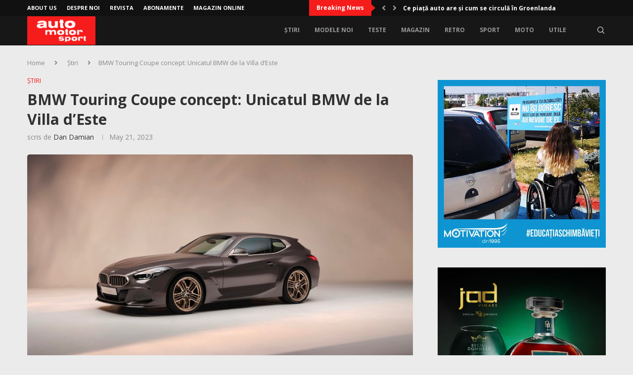

--- FILE ---
content_type: text/html; charset=UTF-8
request_url: https://automotorsisport.ro/bmw-touring-coupe-concept-unicatul-bmw-de-la-villa-deste/
body_size: 31929
content:
<!DOCTYPE html>
<html lang="en-US">
<head>
	<meta charset="UTF-8">
	<meta http-equiv="X-UA-Compatible" content="IE=edge">
	<meta name="viewport" content="width=device-width, initial-scale=1">
	<link rel="profile" href="http://gmpg.org/xfn/11" />
			<link rel="shortcut icon" href="https://automotorsisport.ro/wp-content/uploads/2021/03/ams-ico-ls.png" type="image/x-icon" />
		<link rel="apple-touch-icon" sizes="180x180" href="https://automotorsisport.ro/wp-content/uploads/2021/03/ams-ico-ls.png">
		<link rel="alternate" type="application/rss+xml" title="Auto motor si sport RSS Feed" href="https://automotorsisport.ro/feed/" />
	<link rel="alternate" type="application/atom+xml" title="Auto motor si sport Atom Feed" href="https://automotorsisport.ro/feed/atom/" />
	<link rel="pingback" href="https://automotorsisport.ro/xmlrpc.php" />
	<!--[if lt IE 9]>
	<script src="https://automotorsisport.ro/wp-content/themes/soledad/js/html5.js"></script>
	<![endif]-->
	<link rel='preconnect' href='https://fonts.googleapis.com' />
<link rel='preconnect' href='https://fonts.gstatic.com' />
<meta http-equiv='x-dns-prefetch-control' content='on'>
<link rel='dns-prefetch' href='//fonts.googleapis.com' />
<link rel='dns-prefetch' href='//fonts.gstatic.com' />
<link rel='dns-prefetch' href='//s.gravatar.com' />
<link rel='dns-prefetch' href='//www.google-analytics.com' />
<meta name='robots' content='index, follow, max-image-preview:large, max-snippet:-1, max-video-preview:-1' />

	<!-- This site is optimized with the Yoast SEO plugin v26.6 - https://yoast.com/wordpress/plugins/seo/ -->
	<title>BMW Touring Coupe concept: Unicatul BMW de la Villa d&#039;Este</title>
	<meta name="description" content="BMW a prezentat la Concursul de Elegantă de la Villa d&#039;Este BMW Touring Coupe concept, care explorează original ideea de shooting brake." />
	<link rel="canonical" href="https://automotorsisport.ro/bmw-touring-coupe-concept-unicatul-bmw-de-la-villa-deste/" />
	<meta property="og:locale" content="en_US" />
	<meta property="og:type" content="article" />
	<meta property="og:title" content="BMW Touring Coupe concept: Unicatul BMW de la Villa d&#039;Este" />
	<meta property="og:description" content="BMW a prezentat la Concursul de Elegantă de la Villa d&#039;Este BMW Touring Coupe concept, care explorează original ideea de shooting brake." />
	<meta property="og:url" content="https://automotorsisport.ro/bmw-touring-coupe-concept-unicatul-bmw-de-la-villa-deste/" />
	<meta property="og:site_name" content="Auto motor si sport" />
	<meta property="article:publisher" content="https://www.facebook.com/AMSro/" />
	<meta property="article:published_time" content="2023-05-21T20:30:41+00:00" />
	<meta property="article:modified_time" content="2023-05-21T20:32:31+00:00" />
	<meta property="og:image" content="https://automotorsisport.ro/wp-content/uploads/2023/05/BMW-Touring-Coupe-concept-_20.jpeg" />
	<meta property="og:image:width" content="1280" />
	<meta property="og:image:height" content="960" />
	<meta property="og:image:type" content="image/jpeg" />
	<meta name="author" content="Dan Damian" />
	<meta name="twitter:card" content="summary_large_image" />
	<meta name="twitter:label1" content="Written by" />
	<meta name="twitter:data1" content="Dan Damian" />
	<meta name="twitter:label2" content="Est. reading time" />
	<meta name="twitter:data2" content="3 minutes" />
	<script type="application/ld+json" class="yoast-schema-graph">{"@context":"https://schema.org","@graph":[{"@type":"NewsArticle","@id":"https://automotorsisport.ro/bmw-touring-coupe-concept-unicatul-bmw-de-la-villa-deste/#article","isPartOf":{"@id":"https://automotorsisport.ro/bmw-touring-coupe-concept-unicatul-bmw-de-la-villa-deste/"},"author":{"name":"Dan Damian","@id":"https://automotorsisport.ro/#/schema/person/138956eebf16393ab4d3c1d62e189820"},"headline":"BMW Touring Coupe concept: Unicatul BMW de la Villa d&#8217;Este","datePublished":"2023-05-21T20:30:41+00:00","dateModified":"2023-05-21T20:32:31+00:00","mainEntityOfPage":{"@id":"https://automotorsisport.ro/bmw-touring-coupe-concept-unicatul-bmw-de-la-villa-deste/"},"wordCount":396,"commentCount":0,"publisher":{"@id":"https://automotorsisport.ro/#organization"},"image":{"@id":"https://automotorsisport.ro/bmw-touring-coupe-concept-unicatul-bmw-de-la-villa-deste/#primaryimage"},"thumbnailUrl":"https://automotorsisport.ro/wp-content/uploads/2023/05/BMW-Touring-Coupe-concept-_20.jpeg","keywords":["BMW","BMW Concept","BMW Touring Coupe","BMW Touring Coupe concept","concept","Concorso d’Eleganza Villa d’Este","Touring Coupe","Villa d'Este","Vitrina"],"articleSection":["Știri"],"inLanguage":"en-US","potentialAction":[{"@type":"CommentAction","name":"Comment","target":["https://automotorsisport.ro/bmw-touring-coupe-concept-unicatul-bmw-de-la-villa-deste/#respond"]}]},{"@type":"WebPage","@id":"https://automotorsisport.ro/bmw-touring-coupe-concept-unicatul-bmw-de-la-villa-deste/","url":"https://automotorsisport.ro/bmw-touring-coupe-concept-unicatul-bmw-de-la-villa-deste/","name":"BMW Touring Coupe concept: Unicatul BMW de la Villa d'Este","isPartOf":{"@id":"https://automotorsisport.ro/#website"},"primaryImageOfPage":{"@id":"https://automotorsisport.ro/bmw-touring-coupe-concept-unicatul-bmw-de-la-villa-deste/#primaryimage"},"image":{"@id":"https://automotorsisport.ro/bmw-touring-coupe-concept-unicatul-bmw-de-la-villa-deste/#primaryimage"},"thumbnailUrl":"https://automotorsisport.ro/wp-content/uploads/2023/05/BMW-Touring-Coupe-concept-_20.jpeg","datePublished":"2023-05-21T20:30:41+00:00","dateModified":"2023-05-21T20:32:31+00:00","description":"BMW a prezentat la Concursul de Elegantă de la Villa d'Este BMW Touring Coupe concept, care explorează original ideea de shooting brake.","breadcrumb":{"@id":"https://automotorsisport.ro/bmw-touring-coupe-concept-unicatul-bmw-de-la-villa-deste/#breadcrumb"},"inLanguage":"en-US","potentialAction":[{"@type":"ReadAction","target":["https://automotorsisport.ro/bmw-touring-coupe-concept-unicatul-bmw-de-la-villa-deste/"]}]},{"@type":"ImageObject","inLanguage":"en-US","@id":"https://automotorsisport.ro/bmw-touring-coupe-concept-unicatul-bmw-de-la-villa-deste/#primaryimage","url":"https://automotorsisport.ro/wp-content/uploads/2023/05/BMW-Touring-Coupe-concept-_20.jpeg","contentUrl":"https://automotorsisport.ro/wp-content/uploads/2023/05/BMW-Touring-Coupe-concept-_20.jpeg","width":1280,"height":960,"caption":"BMW Touring Coupe concept"},{"@type":"BreadcrumbList","@id":"https://automotorsisport.ro/bmw-touring-coupe-concept-unicatul-bmw-de-la-villa-deste/#breadcrumb","itemListElement":[{"@type":"ListItem","position":1,"name":"Home","item":"https://automotorsisport.ro/"},{"@type":"ListItem","position":2,"name":"BMW Touring Coupe concept: Unicatul BMW de la Villa d&#8217;Este"}]},{"@type":"WebSite","@id":"https://automotorsisport.ro/#website","url":"https://automotorsisport.ro/","name":"Auto motor si sport","description":"AMS","publisher":{"@id":"https://automotorsisport.ro/#organization"},"alternateName":"AMS","potentialAction":[{"@type":"SearchAction","target":{"@type":"EntryPoint","urlTemplate":"https://automotorsisport.ro/?s={search_term_string}"},"query-input":{"@type":"PropertyValueSpecification","valueRequired":true,"valueName":"search_term_string"}}],"inLanguage":"en-US"},{"@type":"Organization","@id":"https://automotorsisport.ro/#organization","name":"Autoexpert Group","url":"https://automotorsisport.ro/","logo":{"@type":"ImageObject","inLanguage":"en-US","@id":"https://automotorsisport.ro/#/schema/logo/image/","url":"https://automotorsisport.ro/wp-content/uploads/2021/03/ams-logo.png","contentUrl":"https://automotorsisport.ro/wp-content/uploads/2021/03/ams-logo.png","width":1191,"height":503,"caption":"Autoexpert Group"},"image":{"@id":"https://automotorsisport.ro/#/schema/logo/image/"},"sameAs":["https://www.facebook.com/AMSro/"]},{"@type":"Person","@id":"https://automotorsisport.ro/#/schema/person/138956eebf16393ab4d3c1d62e189820","name":"Dan Damian","image":{"@type":"ImageObject","inLanguage":"en-US","@id":"https://automotorsisport.ro/#/schema/person/image/","url":"https://secure.gravatar.com/avatar/f3f7de9c4a8685698c73e8308b344b69cf409905a92e901f71aad6ca9055c873?s=96&d=mm&r=g","contentUrl":"https://secure.gravatar.com/avatar/f3f7de9c4a8685698c73e8308b344b69cf409905a92e901f71aad6ca9055c873?s=96&d=mm&r=g","caption":"Dan Damian"},"sameAs":["https://www.automotorsisport.ro"],"url":"https://automotorsisport.ro/author/dan-damian/"}]}</script>
	<!-- / Yoast SEO plugin. -->


<link rel="amphtml" href="https://automotorsisport.ro/bmw-touring-coupe-concept-unicatul-bmw-de-la-villa-deste/amp/" /><meta name="generator" content="AMP for WP 1.1.10"/><link rel='dns-prefetch' href='//fonts.googleapis.com' />
<link rel="alternate" type="application/rss+xml" title="Auto motor si sport &raquo; Feed" href="https://automotorsisport.ro/feed/" />
<link rel="alternate" type="application/rss+xml" title="Auto motor si sport &raquo; Comments Feed" href="https://automotorsisport.ro/comments/feed/" />
<link rel="alternate" type="application/rss+xml" title="Auto motor si sport &raquo; BMW Touring Coupe concept: Unicatul BMW de la Villa d&#8217;Este Comments Feed" href="https://automotorsisport.ro/bmw-touring-coupe-concept-unicatul-bmw-de-la-villa-deste/feed/" />
<link rel="alternate" title="oEmbed (JSON)" type="application/json+oembed" href="https://automotorsisport.ro/wp-json/oembed/1.0/embed?url=https%3A%2F%2Fautomotorsisport.ro%2Fbmw-touring-coupe-concept-unicatul-bmw-de-la-villa-deste%2F" />
<link rel="alternate" title="oEmbed (XML)" type="text/xml+oembed" href="https://automotorsisport.ro/wp-json/oembed/1.0/embed?url=https%3A%2F%2Fautomotorsisport.ro%2Fbmw-touring-coupe-concept-unicatul-bmw-de-la-villa-deste%2F&#038;format=xml" />
<style id='wp-img-auto-sizes-contain-inline-css' type='text/css'>
img:is([sizes=auto i],[sizes^="auto," i]){contain-intrinsic-size:3000px 1500px}
/*# sourceURL=wp-img-auto-sizes-contain-inline-css */
</style>
<style id='wp-emoji-styles-inline-css' type='text/css'>

	img.wp-smiley, img.emoji {
		display: inline !important;
		border: none !important;
		box-shadow: none !important;
		height: 1em !important;
		width: 1em !important;
		margin: 0 0.07em !important;
		vertical-align: -0.1em !important;
		background: none !important;
		padding: 0 !important;
	}
/*# sourceURL=wp-emoji-styles-inline-css */
</style>
<style id='wp-block-library-inline-css' type='text/css'>
:root{--wp-block-synced-color:#7a00df;--wp-block-synced-color--rgb:122,0,223;--wp-bound-block-color:var(--wp-block-synced-color);--wp-editor-canvas-background:#ddd;--wp-admin-theme-color:#007cba;--wp-admin-theme-color--rgb:0,124,186;--wp-admin-theme-color-darker-10:#006ba1;--wp-admin-theme-color-darker-10--rgb:0,107,160.5;--wp-admin-theme-color-darker-20:#005a87;--wp-admin-theme-color-darker-20--rgb:0,90,135;--wp-admin-border-width-focus:2px}@media (min-resolution:192dpi){:root{--wp-admin-border-width-focus:1.5px}}.wp-element-button{cursor:pointer}:root .has-very-light-gray-background-color{background-color:#eee}:root .has-very-dark-gray-background-color{background-color:#313131}:root .has-very-light-gray-color{color:#eee}:root .has-very-dark-gray-color{color:#313131}:root .has-vivid-green-cyan-to-vivid-cyan-blue-gradient-background{background:linear-gradient(135deg,#00d084,#0693e3)}:root .has-purple-crush-gradient-background{background:linear-gradient(135deg,#34e2e4,#4721fb 50%,#ab1dfe)}:root .has-hazy-dawn-gradient-background{background:linear-gradient(135deg,#faaca8,#dad0ec)}:root .has-subdued-olive-gradient-background{background:linear-gradient(135deg,#fafae1,#67a671)}:root .has-atomic-cream-gradient-background{background:linear-gradient(135deg,#fdd79a,#004a59)}:root .has-nightshade-gradient-background{background:linear-gradient(135deg,#330968,#31cdcf)}:root .has-midnight-gradient-background{background:linear-gradient(135deg,#020381,#2874fc)}:root{--wp--preset--font-size--normal:16px;--wp--preset--font-size--huge:42px}.has-regular-font-size{font-size:1em}.has-larger-font-size{font-size:2.625em}.has-normal-font-size{font-size:var(--wp--preset--font-size--normal)}.has-huge-font-size{font-size:var(--wp--preset--font-size--huge)}.has-text-align-center{text-align:center}.has-text-align-left{text-align:left}.has-text-align-right{text-align:right}.has-fit-text{white-space:nowrap!important}#end-resizable-editor-section{display:none}.aligncenter{clear:both}.items-justified-left{justify-content:flex-start}.items-justified-center{justify-content:center}.items-justified-right{justify-content:flex-end}.items-justified-space-between{justify-content:space-between}.screen-reader-text{border:0;clip-path:inset(50%);height:1px;margin:-1px;overflow:hidden;padding:0;position:absolute;width:1px;word-wrap:normal!important}.screen-reader-text:focus{background-color:#ddd;clip-path:none;color:#444;display:block;font-size:1em;height:auto;left:5px;line-height:normal;padding:15px 23px 14px;text-decoration:none;top:5px;width:auto;z-index:100000}html :where(.has-border-color){border-style:solid}html :where([style*=border-top-color]){border-top-style:solid}html :where([style*=border-right-color]){border-right-style:solid}html :where([style*=border-bottom-color]){border-bottom-style:solid}html :where([style*=border-left-color]){border-left-style:solid}html :where([style*=border-width]){border-style:solid}html :where([style*=border-top-width]){border-top-style:solid}html :where([style*=border-right-width]){border-right-style:solid}html :where([style*=border-bottom-width]){border-bottom-style:solid}html :where([style*=border-left-width]){border-left-style:solid}html :where(img[class*=wp-image-]){height:auto;max-width:100%}:where(figure){margin:0 0 1em}html :where(.is-position-sticky){--wp-admin--admin-bar--position-offset:var(--wp-admin--admin-bar--height,0px)}@media screen and (max-width:600px){html :where(.is-position-sticky){--wp-admin--admin-bar--position-offset:0px}}

/*# sourceURL=wp-block-library-inline-css */
</style><style id='global-styles-inline-css' type='text/css'>
:root{--wp--preset--aspect-ratio--square: 1;--wp--preset--aspect-ratio--4-3: 4/3;--wp--preset--aspect-ratio--3-4: 3/4;--wp--preset--aspect-ratio--3-2: 3/2;--wp--preset--aspect-ratio--2-3: 2/3;--wp--preset--aspect-ratio--16-9: 16/9;--wp--preset--aspect-ratio--9-16: 9/16;--wp--preset--color--black: #000000;--wp--preset--color--cyan-bluish-gray: #abb8c3;--wp--preset--color--white: #ffffff;--wp--preset--color--pale-pink: #f78da7;--wp--preset--color--vivid-red: #cf2e2e;--wp--preset--color--luminous-vivid-orange: #ff6900;--wp--preset--color--luminous-vivid-amber: #fcb900;--wp--preset--color--light-green-cyan: #7bdcb5;--wp--preset--color--vivid-green-cyan: #00d084;--wp--preset--color--pale-cyan-blue: #8ed1fc;--wp--preset--color--vivid-cyan-blue: #0693e3;--wp--preset--color--vivid-purple: #9b51e0;--wp--preset--gradient--vivid-cyan-blue-to-vivid-purple: linear-gradient(135deg,rgb(6,147,227) 0%,rgb(155,81,224) 100%);--wp--preset--gradient--light-green-cyan-to-vivid-green-cyan: linear-gradient(135deg,rgb(122,220,180) 0%,rgb(0,208,130) 100%);--wp--preset--gradient--luminous-vivid-amber-to-luminous-vivid-orange: linear-gradient(135deg,rgb(252,185,0) 0%,rgb(255,105,0) 100%);--wp--preset--gradient--luminous-vivid-orange-to-vivid-red: linear-gradient(135deg,rgb(255,105,0) 0%,rgb(207,46,46) 100%);--wp--preset--gradient--very-light-gray-to-cyan-bluish-gray: linear-gradient(135deg,rgb(238,238,238) 0%,rgb(169,184,195) 100%);--wp--preset--gradient--cool-to-warm-spectrum: linear-gradient(135deg,rgb(74,234,220) 0%,rgb(151,120,209) 20%,rgb(207,42,186) 40%,rgb(238,44,130) 60%,rgb(251,105,98) 80%,rgb(254,248,76) 100%);--wp--preset--gradient--blush-light-purple: linear-gradient(135deg,rgb(255,206,236) 0%,rgb(152,150,240) 100%);--wp--preset--gradient--blush-bordeaux: linear-gradient(135deg,rgb(254,205,165) 0%,rgb(254,45,45) 50%,rgb(107,0,62) 100%);--wp--preset--gradient--luminous-dusk: linear-gradient(135deg,rgb(255,203,112) 0%,rgb(199,81,192) 50%,rgb(65,88,208) 100%);--wp--preset--gradient--pale-ocean: linear-gradient(135deg,rgb(255,245,203) 0%,rgb(182,227,212) 50%,rgb(51,167,181) 100%);--wp--preset--gradient--electric-grass: linear-gradient(135deg,rgb(202,248,128) 0%,rgb(113,206,126) 100%);--wp--preset--gradient--midnight: linear-gradient(135deg,rgb(2,3,129) 0%,rgb(40,116,252) 100%);--wp--preset--font-size--small: 12px;--wp--preset--font-size--medium: 20px;--wp--preset--font-size--large: 32px;--wp--preset--font-size--x-large: 42px;--wp--preset--font-size--normal: 14px;--wp--preset--font-size--huge: 42px;--wp--preset--spacing--20: 0.44rem;--wp--preset--spacing--30: 0.67rem;--wp--preset--spacing--40: 1rem;--wp--preset--spacing--50: 1.5rem;--wp--preset--spacing--60: 2.25rem;--wp--preset--spacing--70: 3.38rem;--wp--preset--spacing--80: 5.06rem;--wp--preset--shadow--natural: 6px 6px 9px rgba(0, 0, 0, 0.2);--wp--preset--shadow--deep: 12px 12px 50px rgba(0, 0, 0, 0.4);--wp--preset--shadow--sharp: 6px 6px 0px rgba(0, 0, 0, 0.2);--wp--preset--shadow--outlined: 6px 6px 0px -3px rgb(255, 255, 255), 6px 6px rgb(0, 0, 0);--wp--preset--shadow--crisp: 6px 6px 0px rgb(0, 0, 0);}:where(.is-layout-flex){gap: 0.5em;}:where(.is-layout-grid){gap: 0.5em;}body .is-layout-flex{display: flex;}.is-layout-flex{flex-wrap: wrap;align-items: center;}.is-layout-flex > :is(*, div){margin: 0;}body .is-layout-grid{display: grid;}.is-layout-grid > :is(*, div){margin: 0;}:where(.wp-block-columns.is-layout-flex){gap: 2em;}:where(.wp-block-columns.is-layout-grid){gap: 2em;}:where(.wp-block-post-template.is-layout-flex){gap: 1.25em;}:where(.wp-block-post-template.is-layout-grid){gap: 1.25em;}.has-black-color{color: var(--wp--preset--color--black) !important;}.has-cyan-bluish-gray-color{color: var(--wp--preset--color--cyan-bluish-gray) !important;}.has-white-color{color: var(--wp--preset--color--white) !important;}.has-pale-pink-color{color: var(--wp--preset--color--pale-pink) !important;}.has-vivid-red-color{color: var(--wp--preset--color--vivid-red) !important;}.has-luminous-vivid-orange-color{color: var(--wp--preset--color--luminous-vivid-orange) !important;}.has-luminous-vivid-amber-color{color: var(--wp--preset--color--luminous-vivid-amber) !important;}.has-light-green-cyan-color{color: var(--wp--preset--color--light-green-cyan) !important;}.has-vivid-green-cyan-color{color: var(--wp--preset--color--vivid-green-cyan) !important;}.has-pale-cyan-blue-color{color: var(--wp--preset--color--pale-cyan-blue) !important;}.has-vivid-cyan-blue-color{color: var(--wp--preset--color--vivid-cyan-blue) !important;}.has-vivid-purple-color{color: var(--wp--preset--color--vivid-purple) !important;}.has-black-background-color{background-color: var(--wp--preset--color--black) !important;}.has-cyan-bluish-gray-background-color{background-color: var(--wp--preset--color--cyan-bluish-gray) !important;}.has-white-background-color{background-color: var(--wp--preset--color--white) !important;}.has-pale-pink-background-color{background-color: var(--wp--preset--color--pale-pink) !important;}.has-vivid-red-background-color{background-color: var(--wp--preset--color--vivid-red) !important;}.has-luminous-vivid-orange-background-color{background-color: var(--wp--preset--color--luminous-vivid-orange) !important;}.has-luminous-vivid-amber-background-color{background-color: var(--wp--preset--color--luminous-vivid-amber) !important;}.has-light-green-cyan-background-color{background-color: var(--wp--preset--color--light-green-cyan) !important;}.has-vivid-green-cyan-background-color{background-color: var(--wp--preset--color--vivid-green-cyan) !important;}.has-pale-cyan-blue-background-color{background-color: var(--wp--preset--color--pale-cyan-blue) !important;}.has-vivid-cyan-blue-background-color{background-color: var(--wp--preset--color--vivid-cyan-blue) !important;}.has-vivid-purple-background-color{background-color: var(--wp--preset--color--vivid-purple) !important;}.has-black-border-color{border-color: var(--wp--preset--color--black) !important;}.has-cyan-bluish-gray-border-color{border-color: var(--wp--preset--color--cyan-bluish-gray) !important;}.has-white-border-color{border-color: var(--wp--preset--color--white) !important;}.has-pale-pink-border-color{border-color: var(--wp--preset--color--pale-pink) !important;}.has-vivid-red-border-color{border-color: var(--wp--preset--color--vivid-red) !important;}.has-luminous-vivid-orange-border-color{border-color: var(--wp--preset--color--luminous-vivid-orange) !important;}.has-luminous-vivid-amber-border-color{border-color: var(--wp--preset--color--luminous-vivid-amber) !important;}.has-light-green-cyan-border-color{border-color: var(--wp--preset--color--light-green-cyan) !important;}.has-vivid-green-cyan-border-color{border-color: var(--wp--preset--color--vivid-green-cyan) !important;}.has-pale-cyan-blue-border-color{border-color: var(--wp--preset--color--pale-cyan-blue) !important;}.has-vivid-cyan-blue-border-color{border-color: var(--wp--preset--color--vivid-cyan-blue) !important;}.has-vivid-purple-border-color{border-color: var(--wp--preset--color--vivid-purple) !important;}.has-vivid-cyan-blue-to-vivid-purple-gradient-background{background: var(--wp--preset--gradient--vivid-cyan-blue-to-vivid-purple) !important;}.has-light-green-cyan-to-vivid-green-cyan-gradient-background{background: var(--wp--preset--gradient--light-green-cyan-to-vivid-green-cyan) !important;}.has-luminous-vivid-amber-to-luminous-vivid-orange-gradient-background{background: var(--wp--preset--gradient--luminous-vivid-amber-to-luminous-vivid-orange) !important;}.has-luminous-vivid-orange-to-vivid-red-gradient-background{background: var(--wp--preset--gradient--luminous-vivid-orange-to-vivid-red) !important;}.has-very-light-gray-to-cyan-bluish-gray-gradient-background{background: var(--wp--preset--gradient--very-light-gray-to-cyan-bluish-gray) !important;}.has-cool-to-warm-spectrum-gradient-background{background: var(--wp--preset--gradient--cool-to-warm-spectrum) !important;}.has-blush-light-purple-gradient-background{background: var(--wp--preset--gradient--blush-light-purple) !important;}.has-blush-bordeaux-gradient-background{background: var(--wp--preset--gradient--blush-bordeaux) !important;}.has-luminous-dusk-gradient-background{background: var(--wp--preset--gradient--luminous-dusk) !important;}.has-pale-ocean-gradient-background{background: var(--wp--preset--gradient--pale-ocean) !important;}.has-electric-grass-gradient-background{background: var(--wp--preset--gradient--electric-grass) !important;}.has-midnight-gradient-background{background: var(--wp--preset--gradient--midnight) !important;}.has-small-font-size{font-size: var(--wp--preset--font-size--small) !important;}.has-medium-font-size{font-size: var(--wp--preset--font-size--medium) !important;}.has-large-font-size{font-size: var(--wp--preset--font-size--large) !important;}.has-x-large-font-size{font-size: var(--wp--preset--font-size--x-large) !important;}
/*# sourceURL=global-styles-inline-css */
</style>

<style id='classic-theme-styles-inline-css' type='text/css'>
/*! This file is auto-generated */
.wp-block-button__link{color:#fff;background-color:#32373c;border-radius:9999px;box-shadow:none;text-decoration:none;padding:calc(.667em + 2px) calc(1.333em + 2px);font-size:1.125em}.wp-block-file__button{background:#32373c;color:#fff;text-decoration:none}
/*# sourceURL=/wp-includes/css/classic-themes.min.css */
</style>
<link rel='stylesheet' id='contact-form-7-css' href='https://automotorsisport.ro/wp-content/plugins/contact-form-7/includes/css/styles.css?ver=6.1.4' type='text/css' media='all' />
<link rel='stylesheet' id='penci-review-css' href='https://automotorsisport.ro/wp-content/plugins/penci-review/css/style.css?ver=3.4' type='text/css' media='all' />
<link rel='stylesheet' id='penci-oswald-css' href='//fonts.googleapis.com/css?family=Oswald%3A400&#038;display=swap&#038;ver=6.9' type='text/css' media='all' />
<link rel='stylesheet' id='responsive-lightbox-imagelightbox-css' href='https://automotorsisport.ro/wp-content/plugins/responsive-lightbox/assets/imagelightbox/imagelightbox.min.css?ver=1.0.0' type='text/css' media='all' />
<link rel='stylesheet' id='responsive-video-light-css' href='https://automotorsisport.ro/wp-content/plugins/responsive-video-light/css/responsive-videos.css?ver=20130111' type='text/css' media='all' />
<link rel='stylesheet' id='theme-my-login-css' href='https://automotorsisport.ro/wp-content/plugins/theme-my-login/assets/styles/theme-my-login.min.css?ver=7.1.14' type='text/css' media='all' />
<link rel='stylesheet' id='penci-fonts-css' href='https://fonts.googleapis.com/css?family=Open+Sans%3A300%2C300italic%2C400%2C400italic%2C500%2C500italic%2C600%2C600italic%2C700%2C700italic%2C800%2C800italic%26subset%3Dlatin%2Ccyrillic%2Ccyrillic-ext%2Cgreek%2Cgreek-ext%2Clatin-ext&#038;display=swap&#038;ver=8.7.0' type='text/css' media='' />
<link rel='stylesheet' id='penci-main-style-css' href='https://automotorsisport.ro/wp-content/themes/soledad/main.css?ver=8.7.0' type='text/css' media='all' />
<link rel='stylesheet' id='penci-swiper-bundle-css' href='https://automotorsisport.ro/wp-content/themes/soledad/css/swiper-bundle.min.css?ver=8.7.0' type='text/css' media='all' />
<link rel='stylesheet' id='penci-font-awesomeold-css' href='https://automotorsisport.ro/wp-content/themes/soledad/css/font-awesome.4.7.0.swap.min.css?ver=4.7.0' type='text/css' media='all' />
<link rel='stylesheet' id='penci-font-awesome-css' href='https://automotorsisport.ro/wp-content/themes/soledad/css/font-awesome.5.11.2.swap.min.css?ver=5.11.2' type='text/css' media='all' />
<link rel='stylesheet' id='penci_icon-css' href='https://automotorsisport.ro/wp-content/themes/soledad/css/penci-icon.css?ver=8.7.0' type='text/css' media='all' />
<link rel='stylesheet' id='penci_style-css' href='https://automotorsisport.ro/wp-content/themes/ams/style.css?ver=8.7.0' type='text/css' media='all' />
<link rel='stylesheet' id='penci_social_counter-css' href='https://automotorsisport.ro/wp-content/themes/soledad/css/social-counter.css?ver=8.7.0' type='text/css' media='all' />
<link rel='stylesheet' id='tablepress-default-css' href='https://automotorsisport.ro/wp-content/plugins/tablepress/css/build/default.css?ver=3.2.6' type='text/css' media='all' />
<link rel='stylesheet' id='penci-recipe-css-css' href='https://automotorsisport.ro/wp-content/plugins/penci-recipe/css/recipe.css?ver=4.1' type='text/css' media='all' />
<link rel='stylesheet' id='penci-soledad-parent-style-css' href='https://automotorsisport.ro/wp-content/themes/soledad/style.css?ver=6.9' type='text/css' media='all' />
<script type="text/javascript" src="https://automotorsisport.ro/wp-includes/js/jquery/jquery.min.js?ver=3.7.1" id="jquery-core-js"></script>
<script type="text/javascript" src="https://automotorsisport.ro/wp-includes/js/jquery/jquery-migrate.min.js?ver=3.4.1" id="jquery-migrate-js"></script>
<script type="text/javascript" src="https://automotorsisport.ro/wp-content/plugins/responsive-lightbox/assets/dompurify/purify.min.js?ver=3.1.7" id="dompurify-js"></script>
<script type="text/javascript" id="responsive-lightbox-sanitizer-js-before">
/* <![CDATA[ */
window.RLG = window.RLG || {}; window.RLG.sanitizeAllowedHosts = ["youtube.com","www.youtube.com","youtu.be","vimeo.com","player.vimeo.com"];
//# sourceURL=responsive-lightbox-sanitizer-js-before
/* ]]> */
</script>
<script type="text/javascript" src="https://automotorsisport.ro/wp-content/plugins/responsive-lightbox/js/sanitizer.js?ver=2.6.0" id="responsive-lightbox-sanitizer-js"></script>
<script type="text/javascript" src="https://automotorsisport.ro/wp-content/plugins/responsive-lightbox/assets/imagelightbox/imagelightbox.min.js?ver=1.0.0" id="responsive-lightbox-imagelightbox-js"></script>
<script type="text/javascript" src="https://automotorsisport.ro/wp-includes/js/underscore.min.js?ver=1.13.7" id="underscore-js"></script>
<script type="text/javascript" src="https://automotorsisport.ro/wp-content/plugins/responsive-lightbox/assets/infinitescroll/infinite-scroll.pkgd.min.js?ver=4.0.1" id="responsive-lightbox-infinite-scroll-js"></script>
<script type="text/javascript" id="responsive-lightbox-js-before">
/* <![CDATA[ */
var rlArgs = {"script":"imagelightbox","selector":"lightbox","customEvents":"","activeGalleries":true,"animationSpeed":250,"preloadNext":true,"enableKeyboard":true,"quitOnEnd":false,"quitOnImageClick":false,"quitOnDocumentClick":true,"woocommerce_gallery":false,"ajaxurl":"https:\/\/automotorsisport.ro\/wp-admin\/admin-ajax.php","nonce":"454e016350","preview":false,"postId":119849,"scriptExtension":false};

//# sourceURL=responsive-lightbox-js-before
/* ]]> */
</script>
<script type="text/javascript" src="https://automotorsisport.ro/wp-content/plugins/responsive-lightbox/js/front.js?ver=2.6.0" id="responsive-lightbox-js"></script>
<script type="text/javascript" id="ajax-script-js-extra">
/* <![CDATA[ */
var amsc_ajax = {"ajaxurl":"https://automotorsisport.ro/wp-admin/admin-ajax.php"};
//# sourceURL=ajax-script-js-extra
/* ]]> */
</script>
<script type="text/javascript" src="https://automotorsisport.ro/wp-content/themes/ams/amsc/amsc.js?ver=6.9" id="ajax-script-js"></script>
<link rel="https://api.w.org/" href="https://automotorsisport.ro/wp-json/" /><link rel="alternate" title="JSON" type="application/json" href="https://automotorsisport.ro/wp-json/wp/v2/posts/119849" /><link rel="EditURI" type="application/rsd+xml" title="RSD" href="https://automotorsisport.ro/xmlrpc.php?rsd" />
<meta name="generator" content="WordPress 6.9" />
<meta name="generator" content="Soledad 8.7.0" />
<link rel='shortlink' href='https://automotorsisport.ro/?p=119849' />
    <style type="text/css">
                                                                                                                                            </style>
	<script>var portfolioDataJs = portfolioDataJs || [];</script><script type="text/javascript" src="https://automotorsisport.ro/wp-content/themes/ams/amsc/amsc.js"></script>

<script data-ad-client="ca-pub-7245566776752249" async src=https://pagead2.googlesyndication.com/pagead/js/adsbygoogle.js></script>

<!-- Global site tag (gtag.js) - Google Analytics -->
<script async src="https://www.googletagmanager.com/gtag/js?id=UA-174362898-1"></script>
<script>
  window.dataLayer = window.dataLayer || [];
  function gtag(){dataLayer.push(arguments);}
  gtag('js', new Date());

  gtag('config', 'UA-174362898-1');
</script>

<style id="penci-custom-style" type="text/css">body{ --pcbg-cl: #fff; --pctext-cl: #313131; --pcborder-cl: #dedede; --pcheading-cl: #313131; --pcmeta-cl: #888888; --pcaccent-cl: #6eb48c; --pcbody-font: 'PT Serif', serif; --pchead-font: 'Raleway', sans-serif; --pchead-wei: bold; --pcava_bdr:10px;--pcajs_fvw:470px;--pcajs_fvmw:220px; } .single.penci-body-single-style-5 #header, .single.penci-body-single-style-6 #header, .single.penci-body-single-style-10 #header, .single.penci-body-single-style-5 .pc-wrapbuilder-header, .single.penci-body-single-style-6 .pc-wrapbuilder-header, .single.penci-body-single-style-10 .pc-wrapbuilder-header { --pchd-mg: 40px; } .fluid-width-video-wrapper > div { position: absolute; left: 0; right: 0; top: 0; width: 100%; height: 100%; } .yt-video-place { position: relative; text-align: center; } .yt-video-place.embed-responsive .start-video { display: block; top: 0; left: 0; bottom: 0; right: 0; position: absolute; transform: none; } .yt-video-place.embed-responsive .start-video img { margin: 0; padding: 0; top: 50%; display: inline-block; position: absolute; left: 50%; transform: translate(-50%, -50%); width: 68px; height: auto; } .mfp-bg { top: 0; left: 0; width: 100%; height: 100%; z-index: 9999999; overflow: hidden; position: fixed; background: #0b0b0b; opacity: .8; filter: alpha(opacity=80) } .mfp-wrap { top: 0; left: 0; width: 100%; height: 100%; z-index: 9999999; position: fixed; outline: none !important; -webkit-backface-visibility: hidden } body { --pchead-font: 'Open Sans', sans-serif; } body { --pcbody-font: 'Open Sans', sans-serif; } p{ line-height: 1.8; } #navigation .menu > li > a, #navigation ul.menu ul.sub-menu li > a, .navigation ul.menu ul.sub-menu li > a, .penci-menu-hbg .menu li a, #sidebar-nav .menu li a { font-family: 'Open Sans', sans-serif; font-weight: normal; } .penci-hide-tagupdated{ display: none !important; } .header-slogan .header-slogan-text { font-style:normal; } body { --pchead-wei: 700; } .featured-area.featured-style-42 .item-inner-content, .featured-style-41 .swiper-slide, .slider-40-wrapper .nav-thumb-creative .thumb-container:after,.penci-slider44-t-item:before,.penci-slider44-main-wrapper .item, .penci-image-holder, .penci-mega-post-inner, .standard-post-image img, .penci-overlay-over:before, .penci-overlay-over .overlay-border, .penci-grid li .item img, .penci-masonry .item-masonry a img, .penci-grid .list-post.list-boxed-post, .penci-grid li.list-boxed-post-2 .content-boxed-2, .grid-mixed, .penci-grid li.typography-style .overlay-typography, .penci-grid li.typography-style .overlay-typography:before, .penci-grid li.typography-style .overlay-typography:after, .container-single .post-image, .home-featured-cat-content .mag-photo .mag-overlay-photo, .mag-single-slider-overlay, ul.homepage-featured-boxes li .penci-fea-in:before, ul.homepage-featured-boxes li .penci-fea-in:after, ul.homepage-featured-boxes .penci-fea-in .fea-box-img:after, ul.homepage-featured-boxes li .penci-fea-in, .penci-slider38-overlay, .pcbg-thumb, .pcbg-bgoverlay, .pcrlt-style-2 .item-related .item-related-inner, .post-pagination.pcpagp-style-3 .next-post-inner, .post-pagination.pcpagp-style-3 .prev-post-inner { border-radius: 5px; -webkit-border-radius: 5px; } .penci-featured-content-right:before{ border-top-right-radius: 5px; border-bottom-right-radius: 5px; } .penci-slider4-overlay, .penci-slide-overlay .overlay-link, .featured-style-29 .featured-slider-overlay, .penci-widget-slider-overlay{ border-radius: 5px; -webkit-border-radius: 5px; } .penci-flat-overlay .penci-slide-overlay .penci-mag-featured-content:before{ border-bottom-left-radius: 5px; border-bottom-right-radius: 5px; } .post-pagination.pcpagp-style-3 .next-post-inner, .post-pagination.pcpagp-style-3 .prev-post-inner, .pcrlt-style-2 .item-related .item-related-inner {overflow: hidden} .featured-area.featured-style-42 .item-inner-content, .featured-style-41 .swiper-slide, .slider-40-wrapper .nav-thumb-creative .thumb-container:after,.penci-slider44-t-item:before,.penci-slider44-main-wrapper .item, .featured-area .penci-image-holder, .featured-area .penci-slider4-overlay, .featured-area .penci-slide-overlay .overlay-link, .featured-style-29 .featured-slider-overlay, .penci-slider38-overlay{ border-radius: 5px; -webkit-border-radius: 5px; } .penci-featured-content-right:before{ border-top-right-radius: 5px; border-bottom-right-radius: 5px; } .penci-flat-overlay .penci-slide-overlay .penci-mag-featured-content:before{ border-bottom-left-radius: 5px; border-bottom-right-radius: 5px; } .container-single .post-image{ border-radius: ; -webkit-border-radius: ; } .penci-mega-post-inner, .penci-mega-thumbnail .penci-image-holder{ border-radius: 5px; -webkit-border-radius: 5px; } #navigation .menu > li > a, #navigation ul.menu ul.sub-menu li > a, .navigation ul.menu ul.sub-menu li > a, .penci-menu-hbg .menu li a, #sidebar-nav .menu li a, #navigation .penci-megamenu .penci-mega-child-categories a, .navigation .penci-megamenu .penci-mega-child-categories a{ font-weight: 700; } body.penci-body-boxed { background-image: url(http://soledad.pencidesign.com/soledad-magazine/wp-content/uploads/sites/7/2017/06/notebook.png); } body.penci-body-boxed { background-repeat:repeat; } body.penci-body-boxed { background-attachment:scroll; } body.penci-body-boxed { background-size:auto; } #logo a { max-width:140px; width: 100%; } @media only screen and (max-width: 960px) and (min-width: 768px){ #logo img{ max-width: 100%; } } .editor-styles-wrapper, body{ --pcaccent-cl: #f71c1c; } .penci-menuhbg-toggle:hover .lines-button:after, .penci-menuhbg-toggle:hover .penci-lines:before, .penci-menuhbg-toggle:hover .penci-lines:after,.tags-share-box.tags-share-box-s2 .post-share-plike,.penci-video_playlist .penci-playlist-title,.pencisc-column-2.penci-video_playlist .penci-video-nav .playlist-panel-item, .pencisc-column-1.penci-video_playlist .penci-video-nav .playlist-panel-item,.penci-video_playlist .penci-custom-scroll::-webkit-scrollbar-thumb, .pencisc-button, .post-entry .pencisc-button, .penci-dropcap-box, .penci-dropcap-circle, .penci-login-register input[type="submit"]:hover, .penci-ld .penci-ldin:before, .penci-ldspinner > div{ background: #f71c1c; } a, .post-entry .penci-portfolio-filter ul li a:hover, .penci-portfolio-filter ul li a:hover, .penci-portfolio-filter ul li.active a, .post-entry .penci-portfolio-filter ul li.active a, .penci-countdown .countdown-amount, .archive-box h1, .post-entry a, .container.penci-breadcrumb span a:hover,.container.penci-breadcrumb a:hover, .post-entry blockquote:before, .post-entry blockquote cite, .post-entry blockquote .author, .wpb_text_column blockquote:before, .wpb_text_column blockquote cite, .wpb_text_column blockquote .author, .penci-pagination a:hover, ul.penci-topbar-menu > li a:hover, div.penci-topbar-menu > ul > li a:hover, .penci-recipe-heading a.penci-recipe-print,.penci-review-metas .penci-review-btnbuy, .main-nav-social a:hover, .widget-social .remove-circle a:hover i, .penci-recipe-index .cat > a.penci-cat-name, #bbpress-forums li.bbp-body ul.forum li.bbp-forum-info a:hover, #bbpress-forums li.bbp-body ul.topic li.bbp-topic-title a:hover, #bbpress-forums li.bbp-body ul.forum li.bbp-forum-info .bbp-forum-content a, #bbpress-forums li.bbp-body ul.topic p.bbp-topic-meta a, #bbpress-forums .bbp-breadcrumb a:hover, #bbpress-forums .bbp-forum-freshness a:hover, #bbpress-forums .bbp-topic-freshness a:hover, #buddypress ul.item-list li div.item-title a, #buddypress ul.item-list li h4 a, #buddypress .activity-header a:first-child, #buddypress .comment-meta a:first-child, #buddypress .acomment-meta a:first-child, div.bbp-template-notice a:hover, .penci-menu-hbg .menu li a .indicator:hover, .penci-menu-hbg .menu li a:hover, #sidebar-nav .menu li a:hover, .penci-rlt-popup .rltpopup-meta .rltpopup-title:hover, .penci-video_playlist .penci-video-playlist-item .penci-video-title:hover, .penci_list_shortcode li:before, .penci-dropcap-box-outline, .penci-dropcap-circle-outline, .penci-dropcap-regular, .penci-dropcap-bold{ color: #f71c1c; } .penci-home-popular-post ul.slick-dots li button:hover, .penci-home-popular-post ul.slick-dots li.slick-active button, .post-entry blockquote .author span:after, .error-image:after, .error-404 .go-back-home a:after, .penci-header-signup-form, .woocommerce span.onsale, .woocommerce #respond input#submit:hover, .woocommerce a.button:hover, .woocommerce button.button:hover, .woocommerce input.button:hover, .woocommerce nav.woocommerce-pagination ul li span.current, .woocommerce div.product .entry-summary div[itemprop="description"]:before, .woocommerce div.product .entry-summary div[itemprop="description"] blockquote .author span:after, .woocommerce div.product .woocommerce-tabs #tab-description blockquote .author span:after, .woocommerce #respond input#submit.alt:hover, .woocommerce a.button.alt:hover, .woocommerce button.button.alt:hover, .woocommerce input.button.alt:hover, .pcheader-icon.shoping-cart-icon > a > span, #penci-demobar .buy-button, #penci-demobar .buy-button:hover, .penci-recipe-heading a.penci-recipe-print:hover,.penci-review-metas .penci-review-btnbuy:hover, .penci-review-process span, .penci-review-score-total, #navigation.menu-style-2 ul.menu ul.sub-menu:before, #navigation.menu-style-2 .menu ul ul.sub-menu:before, .penci-go-to-top-floating, .post-entry.blockquote-style-2 blockquote:before, #bbpress-forums #bbp-search-form .button, #bbpress-forums #bbp-search-form .button:hover, .wrapper-boxed .bbp-pagination-links span.current, #bbpress-forums #bbp_reply_submit:hover, #bbpress-forums #bbp_topic_submit:hover,#main .bbp-login-form .bbp-submit-wrapper button[type="submit"]:hover, #buddypress .dir-search input[type=submit], #buddypress .groups-members-search input[type=submit], #buddypress button:hover, #buddypress a.button:hover, #buddypress a.button:focus, #buddypress input[type=button]:hover, #buddypress input[type=reset]:hover, #buddypress ul.button-nav li a:hover, #buddypress ul.button-nav li.current a, #buddypress div.generic-button a:hover, #buddypress .comment-reply-link:hover, #buddypress input[type=submit]:hover, #buddypress div.pagination .pagination-links .current, #buddypress div.item-list-tabs ul li.selected a, #buddypress div.item-list-tabs ul li.current a, #buddypress div.item-list-tabs ul li a:hover, #buddypress table.notifications thead tr, #buddypress table.notifications-settings thead tr, #buddypress table.profile-settings thead tr, #buddypress table.profile-fields thead tr, #buddypress table.wp-profile-fields thead tr, #buddypress table.messages-notices thead tr, #buddypress table.forum thead tr, #buddypress input[type=submit] { background-color: #f71c1c; } .penci-pagination ul.page-numbers li span.current, #comments_pagination span { color: #fff; background: #f71c1c; border-color: #f71c1c; } .footer-instagram h4.footer-instagram-title > span:before, .woocommerce nav.woocommerce-pagination ul li span.current, .penci-pagination.penci-ajax-more a.penci-ajax-more-button:hover, .penci-recipe-heading a.penci-recipe-print:hover,.penci-review-metas .penci-review-btnbuy:hover, .home-featured-cat-content.style-14 .magcat-padding:before, .wrapper-boxed .bbp-pagination-links span.current, #buddypress .dir-search input[type=submit], #buddypress .groups-members-search input[type=submit], #buddypress button:hover, #buddypress a.button:hover, #buddypress a.button:focus, #buddypress input[type=button]:hover, #buddypress input[type=reset]:hover, #buddypress ul.button-nav li a:hover, #buddypress ul.button-nav li.current a, #buddypress div.generic-button a:hover, #buddypress .comment-reply-link:hover, #buddypress input[type=submit]:hover, #buddypress div.pagination .pagination-links .current, #buddypress input[type=submit], form.pc-searchform.penci-hbg-search-form input.search-input:hover, form.pc-searchform.penci-hbg-search-form input.search-input:focus, .penci-dropcap-box-outline, .penci-dropcap-circle-outline { border-color: #f71c1c; } .woocommerce .woocommerce-error, .woocommerce .woocommerce-info, .woocommerce .woocommerce-message { border-top-color: #f71c1c; } .penci-slider ol.penci-control-nav li a.penci-active, .penci-slider ol.penci-control-nav li a:hover, .penci-related-carousel .penci-owl-dot.active span, .penci-owl-carousel-slider .penci-owl-dot.active span{ border-color: #f71c1c; background-color: #f71c1c; } .woocommerce .woocommerce-message:before, .woocommerce form.checkout table.shop_table .order-total .amount, .woocommerce ul.products li.product .price ins, .woocommerce ul.products li.product .price, .woocommerce div.product p.price ins, .woocommerce div.product span.price ins, .woocommerce div.product p.price, .woocommerce div.product .entry-summary div[itemprop="description"] blockquote:before, .woocommerce div.product .woocommerce-tabs #tab-description blockquote:before, .woocommerce div.product .entry-summary div[itemprop="description"] blockquote cite, .woocommerce div.product .entry-summary div[itemprop="description"] blockquote .author, .woocommerce div.product .woocommerce-tabs #tab-description blockquote cite, .woocommerce div.product .woocommerce-tabs #tab-description blockquote .author, .woocommerce div.product .product_meta > span a:hover, .woocommerce div.product .woocommerce-tabs ul.tabs li.active, .woocommerce ul.cart_list li .amount, .woocommerce ul.product_list_widget li .amount, .woocommerce table.shop_table td.product-name a:hover, .woocommerce table.shop_table td.product-price span, .woocommerce table.shop_table td.product-subtotal span, .woocommerce-cart .cart-collaterals .cart_totals table td .amount, .woocommerce .woocommerce-info:before, .woocommerce div.product span.price, .penci-container-inside.penci-breadcrumb span a:hover,.penci-container-inside.penci-breadcrumb a:hover { color: #f71c1c; } .standard-content .penci-more-link.penci-more-link-button a.more-link, .penci-readmore-btn.penci-btn-make-button a, .penci-featured-cat-seemore.penci-btn-make-button a{ background-color: #f71c1c; color: #fff; } .penci-vernav-toggle:before{ border-top-color: #f71c1c; color: #fff; } .penci-top-bar, .penci-topbar-trending .penci-owl-carousel .owl-item, ul.penci-topbar-menu ul.sub-menu, div.penci-topbar-menu > ul ul.sub-menu, .pctopbar-login-btn .pclogin-sub{ background-color: #111111; } .headline-title.nticker-style-3:after{ border-color: #111111; } .headline-title { background-color: #f71c1c; } .headline-title.nticker-style-2:after, .headline-title.nticker-style-4:after{ border-color: #f71c1c; } a.penci-topbar-post-title { color: #ffffff; } a.penci-topbar-post-title:hover { color: #f71c1c; } a.penci-topbar-post-title { text-transform: none; } .headline-title { text-transform: none; } .penci-topbar-trending{ max-width: 600px; } ul.penci-topbar-menu > li a:hover, div.penci-topbar-menu > ul > li a:hover { color: #f71c1c; } .penci-topbar-social a:hover { color: #f71c1c; } #penci-login-popup:before{ opacity: ; } @media only screen and (min-width: 961px){#navigation,.sticky-wrapper:not( .is-sticky ) #navigation, #navigation.sticky:not(.sticky-active){ height: 60px !important; }#navigation .menu > li > a,.main-nav-social,#navigation.sticky:not(.sticky-active) .menu > li > a, #navigation.sticky:not(.sticky-active) .main-nav-social, .sticky-wrapper:not( .is-sticky ) #navigation .menu>li>a,.sticky-wrapper:not( .is-sticky ) .main-nav-social{ line-height: 58px !important; height: 59px !important; }#navigation.sticky:not(.sticky-active) ul.menu > li > a:before, #navigation.sticky:not(.sticky-active) .menu > ul > li > a:before, .sticky-wrapper:not( .is-sticky ) #navigation ul.menu > li > a:before,.sticky-wrapper:not( .is-sticky ) #navigation .menu > ul > li > a:before{ bottom: calc( 60px/2 - 14px ) !important; }#navigation .pc_dm_mode,.top-search-classes a.cart-contents, .pcheader-icon > a, #navigation.sticky:not(.sticky-active) .pcheader-icon > a,.sticky-wrapper:not( .is-sticky ) .pcheader-icon > a,#navigation #penci-header-bookmark > a{ height: 58px !important;line-height: 58px !important; }.penci-header-builder .pcheader-icon > a, .penci-header-builder .penci-menuhbg-toggle, .penci-header-builder .top-search-classes a.cart-contents, .penci-header-builder .top-search-classes > a{ height: auto !important; line-height: unset !important; }.pcheader-icon.shoping-cart-icon > a > span, #navigation.sticky:not(.sticky-active) .pcheader-icon.shoping-cart-icon > a > span, .sticky-wrapper:not( .is-sticky ) .pcheader-icon.shoping-cart-icon > a > span{ top: calc( 60px/2 - 18px ) !important; }.penci-menuhbg-toggle, .show-search, .show-search form.pc-searchform input.search-input, #navigation.sticky:not(.sticky-active) .penci-menuhbg-toggle, #navigation.sticky:not(.sticky-active) .show-search, #navigation.sticky:not(.sticky-active) .show-search form.pc-searchform input.search-input, .sticky-wrapper:not( .is-sticky ) #navigation .penci-menuhbg-toggle,.sticky-wrapper:not( .is-sticky ) #navigation .show-search:not( .pcbds-overlay ), .sticky-wrapper:not( .is-sticky ) .show-search form.pc-searchform input.search-input{ height: 58px !important; }#navigation.sticky:not(.sticky-active) .show-search a.close-search, .sticky-wrapper:not( .is-sticky ) .show-search a.close-search{ height: 60px !important;line-height: 60px !important; }#navigation #logo img, #navigation.sticky:not(.sticky-active).header-6 #logo img, #navigation.header-6 #logo img{ max-height: 60px; }body.rtl #navigation.sticky:not(.sticky-active) ul.menu > li > .sub-menu, body.rtl #navigation.header-6.sticky:not(.sticky-active) ul.menu > li > .sub-menu, body.rtl #navigation.header-6.sticky:not(.sticky-active) .menu > ul > li > .sub-menu, body.rtl #navigation.header-10.sticky:not(.sticky-active) ul.menu > li > .sub-menu, body.rtl #navigation.header-10.sticky:not(.sticky-active) .menu > ul > li > .sub-menu, body.rtl #navigation.header-11.sticky:not(.sticky-active) ul.menu > li > .sub-menu, body.rtl #navigation.header-11.sticky:not(.sticky-active) .menu > ul > li > .sub-menu, body.rtl #navigation-sticky-wrapper:not(.is-sticky) #navigation ul.menu > li > .sub-menu, body.rtl #navigation-sticky-wrapper:not(.is-sticky) #navigation.header-6 ul.menu > li > .sub-menu, body.rtl #navigation-sticky-wrapper:not(.is-sticky) #navigation.header-6 .menu > ul > li > .sub-menu, body.rtl #navigation-sticky-wrapper:not(.is-sticky) #navigation.header-10 ul.menu > li > .sub-menu, body.rtl #navigation-sticky-wrapper:not(.is-sticky) #navigation.header-10 .menu > ul > li > .sub-menu, body.rtl #navigation-sticky-wrapper:not(.is-sticky) #navigation.header-11 ul.menu > li > .sub-menu, body.rtl #navigation-sticky-wrapper:not(.is-sticky) #navigation.header-11 .menu > ul > li > .sub-menu{ top: 59px; }#navigation.header-10.sticky:not(.sticky-active):not(.penci-logo-overflow) #logo img, #navigation.header-11.sticky:not(.sticky-active):not(.penci-logo-overflow) #logo img, .sticky-wrapper:not( .is-sticky ) #navigation.header-10:not( .penci-logo-overflow ) #logo img, .sticky-wrapper:not( .is-sticky ) #navigation.header-11:not( .penci-logo-overflow ) #logo img { max-height: 60px; }.sticky-wrapper:not( .is-sticky ) #navigation.header-6.menu-item-padding,#navigation.header-6.menu-item-padding.sticky:not(.sticky-active).sticky-wrapper:not( .is-sticky ) #navigation.header-6.menu-item-padding ul.menu > li > a, #navigation.header-6.menu-item-padding.sticky:not(.sticky-active) ul.menu > li > a{ height: 60px; }}@media only screen and (min-width: 961px){.sticky-wrapper.is-sticky #navigation, .is-sticky #navigation.menu-item-padding,.is-sticky #navigation.menu-item-padding, #navigation.sticky-active,#navigation.sticky-active.menu-item-padding,#navigation.sticky-active.menu-item-padding{ height: 60px !important; }.sticky-wrapper.is-sticky #navigation .menu>li>a,.sticky-wrapper.is-sticky .main-nav-social, #navigation.sticky-active .menu > li > a, #navigation.sticky-active .main-nav-social{ line-height: 58px !important; height: 58px !important; }#navigation.sticky-active.header-10.menu-item-padding ul.menu > li > a, .is-sticky #navigation.header-10.menu-item-padding ul.menu > li > a,#navigation.sticky-active.header-11.menu-item-padding ul.menu > li > a, .is-sticky #navigation.header-11.menu-item-padding ul.menu > li > a,#navigation.sticky-active.header-1.menu-item-padding ul.menu > li > a, .is-sticky #navigation.header-1.menu-item-padding ul.menu > li > a,#navigation.sticky-active.header-4.menu-item-padding ul.menu > li > a, .is-sticky #navigation.header-4.menu-item-padding ul.menu > li > a,#navigation.sticky-active.header-7.menu-item-padding ul.menu > li > a, .is-sticky #navigation.header-7.menu-item-padding ul.menu > li > a,#navigation.sticky-active.header-6.menu-item-padding ul.menu > li > a, .is-sticky #navigation.header-6.menu-item-padding ul.menu > li > a,#navigation.sticky-active.header-9.menu-item-padding ul.menu > li > a, .is-sticky #navigation.header-9.menu-item-padding ul.menu > li > a,#navigation.sticky-active.header-2.menu-item-padding ul.menu > li > a, .is-sticky #navigation.header-2.menu-item-padding ul.menu > li > a,#navigation.sticky-active.header-3.menu-item-padding ul.menu > li > a, .is-sticky #navigation.header-3.menu-item-padding ul.menu > li > a,#navigation.sticky-active.header-5.menu-item-padding ul.menu > li > a, .is-sticky #navigation.header-5.menu-item-padding ul.menu > li > a,#navigation.sticky-active.header-8.menu-item-padding ul.menu > li > a, .is-sticky #navigation.header-8.menu-item-padding ul.menu > li > a{ height: 60px !important; line-height: 60px !important; }.is-sticky .top-search-classes a.cart-contents, .is-sticky #navigation #penci-header-bookmark > a, #navigation.sticky-active .main-nav-social, #navigation.sticky-active .pcheader-icon > a, .is-sticky .main-nav-social,.is-sticky .pcheader-icon > a,#navigation.sticky-active .penci-menuhbg-toggle, .sticky-wrapper.is-sticky #navigation .penci-menuhbg-toggle,#navigation.sticky-active .show-search, #navigation.sticky-active .show-search form.pc-searchform input.search-input, .sticky-wrapper.is-sticky .show-search, .sticky-wrapper.is-sticky .show-search form.pc-searchform input.search-input,.sticky-wrapper.is-sticky #navigation .pc_dm_mode, #navigation.sticky-active .show-search a.close-search, .sticky-wrapper.is-sticky .show-search a.close-search{ height: 58px !important; line-height: 58px !important; }#navigation.sticky-active.header-6 #logo img, .is-sticky #navigation.header-6 #logo img{ max-height: 60px; }#navigation.sticky-active .pcheader-icon.shoping-cart-icon > a > span, .sticky-wrapper.is-sticky .pcheader-icon.shoping-cart-icon > a > span{ top: calc( 60px/2 - 18px ) !important; }#navigation.sticky-active ul.menu > li > a:before, #navigation.sticky-active .menu > ul > li > a:before, .sticky-wrapper.is-sticky #navigation ul.menu > li > a:before, .sticky-wrapper.is-sticky #navigation .menu > ul > li > a:before{ bottom: calc( 60px/2 - 14px ) !important; }body.rtl #navigation.sticky-active ul.menu > li > .sub-menu, body.rtl #navigation-sticky-wrapper.is-sticky #navigation ul.menu > li > .sub-menu,body.rtl #navigation.sticky-active.header-6 ul.menu > li > .sub-menu, body.rtl #navigation-sticky-wrapper.is-sticky #navigation.header-6 ul.menu > li > .sub-menu,body.rtl #navigation.sticky-active.header-6 .menu > ul > li > .sub-menu, body.rtl #navigation-sticky-wrapper.is-sticky #navigation.header-6 .menu > ul > li > .sub-menu,body.rtl #navigation.sticky-active.header-10 ul.menu > li > .sub-menu, body.rtl #navigation-sticky-wrapper.is-sticky #navigation.header-10 ul.menu > li > .sub-menu,body.rtl #navigation.sticky-active.header-10 .menu > ul > li > .sub-menu, body.rtl #navigation-sticky-wrapper.is-sticky #navigation.header-10 .menu > ul > li > .sub-menu,body.rtl #navigation.sticky-active.header-11 ul.menu > li > .sub-menu, body.rtl #navigation-sticky-wrapper.is-sticky #navigation.header-11 ul.menu > li > .sub-menu,body.rtl #navigation.sticky-active.header-11 .menu > ul > li > .sub-menu, body.rtl #navigation-sticky-wrapper.is-sticky #navigation.header-11 .menu > ul > li > .sub-menu{ top: 59px; }#navigation.sticky-active.header-10:not(.penci-logo-overflow) #logo img, #navigation.sticky-active.header-11:not(.penci-logo-overflow) #logo img, .is-sticky #navigation.header-10:not( .penci-logo-overflow ) #logo img, .is-sticky #navigation.header-11:not( .penci-logo-overflow ) #logo img { max-height: 60px; }} #header .inner-header { background-color: #111111; background-image: none; } #navigation, .show-search { background: #111111; } @media only screen and (min-width: 960px){ #navigation.header-11 > .container { background: #111111; }} #navigation ul.menu > li > a:before, #navigation .menu > ul > li > a:before{ content: none; } .navigation, .navigation.header-layout-bottom, #navigation, #navigation.header-layout-bottom { border-color: #111111; } .navigation .menu > li > a, .navigation .menu .sub-menu li a, #navigation .menu > li > a, #navigation .menu .sub-menu li a { color: #999999; } .navigation .menu > li > a:hover, .navigation .menu li.current-menu-item > a, .navigation .menu > li.current_page_item > a, .navigation .menu > li:hover > a, .navigation .menu > li.current-menu-ancestor > a, .navigation .menu > li.current-menu-item > a, .navigation .menu .sub-menu li a:hover, .navigation .menu .sub-menu li.current-menu-item > a, .navigation .sub-menu li:hover > a, #navigation .menu > li > a:hover, #navigation .menu li.current-menu-item > a, #navigation .menu > li.current_page_item > a, #navigation .menu > li:hover > a, #navigation .menu > li.current-menu-ancestor > a, #navigation .menu > li.current-menu-item > a, #navigation .menu .sub-menu li a:hover, #navigation .menu .sub-menu li.current-menu-item > a, #navigation .sub-menu li:hover > a { color: #ffffff; } .navigation ul.menu > li > a:before, .navigation .menu > ul > li > a:before, #navigation ul.menu > li > a:before, #navigation .menu > ul > li > a:before { background: #ffffff; } .navigation .penci-megamenu .penci-mega-child-categories, .navigation.menu-style-2 .penci-megamenu .penci-mega-child-categories a.cat-active, #navigation .penci-megamenu .penci-mega-child-categories, #navigation.menu-style-2 .penci-megamenu .penci-mega-child-categories a.cat-active { background-color: #ffffff; } .navigation .menu ul.sub-menu li .pcmis-2 .penci-mega-post a:hover, .navigation .penci-megamenu .penci-mega-child-categories a.cat-active, .navigation .menu .penci-megamenu .penci-mega-child-categories a:hover, .navigation .menu .penci-megamenu .penci-mega-latest-posts .penci-mega-post a:hover, #navigation .menu ul.sub-menu li .pcmis-2 .penci-mega-post a:hover, #navigation .penci-megamenu .penci-mega-child-categories a.cat-active, #navigation .menu .penci-megamenu .penci-mega-child-categories a:hover, #navigation .menu .penci-megamenu .penci-mega-latest-posts .penci-mega-post a:hover { color: #f71c1c; } #navigation .penci-megamenu .penci-mega-thumbnail .mega-cat-name { background: #f71c1c; } #navigation .pcmis-5 .penci-mega-latest-posts.col-mn-4 .penci-mega-post:nth-child(5n + 1) .penci-mega-post-inner .penci-mega-meta .post-mega-title a { font-size:15.36px; } #navigation .penci-megamenu .post-mega-title a, .pc-builder-element .navigation .penci-megamenu .penci-content-megamenu .penci-mega-latest-posts .penci-mega-post .post-mega-title a{ font-size:12px; } #navigation .penci-megamenu .penci-mega-date, .navigation .penci-megamenu .penci-mega-date { font-size:10px; } #navigation .penci-megamenu .post-mega-title a, .pc-builder-element .navigation .penci-megamenu .penci-content-megamenu .penci-mega-latest-posts .penci-mega-post .post-mega-title a{ text-transform: none; } .header-slogan .header-slogan-text { color: #999999; } .header-slogan .header-slogan-text:before, .header-slogan .header-slogan-text:after { background: #999999; } #navigation .menu .sub-menu li a { color: #313131; } #navigation .menu .sub-menu li a:hover, #navigation .menu .sub-menu li.current-menu-item > a, #navigation .sub-menu li:hover > a { color: #f71c1c; } #navigation.menu-style-2 ul.menu ul.sub-menu:before, #navigation.menu-style-2 .menu ul ul.sub-menu:before { background-color: #f71c1c; } .top-search-classes a.cart-contents, .pcheader-icon > a, #navigation .button-menu-mobile,.top-search-classes > a, #navigation #penci-header-bookmark > a { color: #eeeeee; } #navigation .button-menu-mobile svg { fill: #eeeeee; } .show-search form.pc-searchform input.search-input::-webkit-input-placeholder{ color: #eeeeee; } .show-search form.pc-searchform input.search-input:-moz-placeholder { color: #eeeeee; opacity: 1;} .show-search form.pc-searchform input.search-input::-moz-placeholder {color: #eeeeee; opacity: 1; } .show-search form.pc-searchform input.search-input:-ms-input-placeholder { color: #eeeeee; } .penci-search-form form input.search-input::-webkit-input-placeholder{ color: #eeeeee; } .penci-search-form form input.search-input:-moz-placeholder { color: #eeeeee; opacity: 1;} .penci-search-form form input.search-input::-moz-placeholder {color: #eeeeee; opacity: 1; } .penci-search-form form input.search-input:-ms-input-placeholder { color: #eeeeee; } .show-search form.pc-searchform input.search-input,.penci-search-form form input.search-input{ color: #eeeeee; } .show-search a.close-search { color: #eeeeee; } .header-search-style-overlay .show-search a.close-search { color: #eeeeee; } .header-search-style-default .pcajx-search-loading.show-search .penci-search-form form button:before {border-left-color: #eeeeee;} .show-search form.pc-searchform input.search-input::-webkit-input-placeholder{ color: #eeeeee; } .show-search form.pc-searchform input.search-input:-moz-placeholder { color: #eeeeee; opacity: 1;} .show-search form.pc-searchform input.search-input::-moz-placeholder {color: #eeeeee; opacity: 1; } .show-search form.pc-searchform input.search-input:-ms-input-placeholder { color: #eeeeee; } .penci-search-form form input.search-input::-webkit-input-placeholder{ color: #eeeeee; } .penci-search-form form input.search-input:-moz-placeholder { color: #eeeeee; opacity: 1;} .penci-search-form form input.search-input::-moz-placeholder {color: #eeeeee; opacity: 1; } .penci-search-form form input.search-input:-ms-input-placeholder { color: #eeeeee; } .show-search form.pc-searchform input.search-input,.penci-search-form form input.search-input{ color: #eeeeee; } .penci-featured-content .feat-text h3 a, .featured-style-35 .feat-text-right h3 a, .featured-style-4 .penci-featured-content .feat-text h3 a, .penci-mag-featured-content h3 a, .pencislider-container .pencislider-content .pencislider-title { text-transform: none; } .home-featured-cat-content, .penci-featured-cat-seemore, .penci-featured-cat-custom-ads, .home-featured-cat-content.style-8 { margin-bottom: 40px; } .home-featured-cat-content.style-8 .penci-grid li.list-post:last-child{ margin-bottom: 0; } .home-featured-cat-content.style-3, .home-featured-cat-content.style-11{ margin-bottom: 30px; } .home-featured-cat-content.style-7{ margin-bottom: 14px; } .home-featured-cat-content.style-13{ margin-bottom: 20px; } .penci-featured-cat-seemore, .penci-featured-cat-custom-ads{ margin-top: -20px; } .penci-featured-cat-seemore.penci-seemore-style-7, .mag-cat-style-7 .penci-featured-cat-custom-ads{ margin-top: -18px; } .penci-featured-cat-seemore.penci-seemore-style-8, .mag-cat-style-8 .penci-featured-cat-custom-ads{ margin-top: 0px; } .penci-featured-cat-seemore.penci-seemore-style-13, .mag-cat-style-13 .penci-featured-cat-custom-ads{ margin-top: -20px; } .penci-header-signup-form { padding-top: px; padding-bottom: px; } .penci-header-signup-form { background-color: #f71c1c; } .header-social a i, .main-nav-social a { color: #999999; } .header-social a:hover i, .main-nav-social a:hover, .penci-menuhbg-toggle:hover .lines-button:after, .penci-menuhbg-toggle:hover .penci-lines:before, .penci-menuhbg-toggle:hover .penci-lines:after { color: #ffffff; } #sidebar-nav .menu li a:hover, .header-social.sidebar-nav-social a:hover i, #sidebar-nav .menu li a .indicator:hover, #sidebar-nav .menu .sub-menu li a .indicator:hover{ color: #f71c1c; } #sidebar-nav-logo:before{ background-color: #f71c1c; } .penci-slide-overlay .overlay-link, .penci-slider38-overlay, .penci-flat-overlay .penci-slide-overlay .penci-mag-featured-content:before, .slider-40-wrapper .list-slider-creative .item-slider-creative .img-container:before { opacity: 0.7; } .penci-item-mag:hover .penci-slide-overlay .overlay-link, .featured-style-38 .item:hover .penci-slider38-overlay, .penci-flat-overlay .penci-item-mag:hover .penci-slide-overlay .penci-mag-featured-content:before { opacity: 0.3; } .penci-featured-content .featured-slider-overlay { opacity: ; } .slider-40-wrapper .list-slider-creative .item-slider-creative:hover .img-container:before { opacity:0.3; } .penci-43-slider-item div .featured-cat a, .penci-featured-content .feat-text .featured-cat a, .penci-mag-featured-content .cat > a.penci-cat-name, .featured-style-35 .cat > a.penci-cat-name { color: #ffffff; } .penci-mag-featured-content .cat > a.penci-cat-name:after, .penci-featured-content .cat > a.penci-cat-name:after, .featured-style-35 .cat > a.penci-cat-name:after{ border-color: #ffffff; } .penci-43-slider-item div .featured-cat a:hover, .penci-featured-content .feat-text .featured-cat a:hover, .penci-mag-featured-content .cat > a.penci-cat-name:hover, .featured-style-35 .cat > a.penci-cat-name:hover { color: #f71c1c; } .featured-style-29 .featured-slider-overlay { opacity: ; } .penci-owl-carousel{--pcfs-delay:0.7s;} .featured-area .penci-slider { max-height: 600px; } .penci-standard-cat .cat > a.penci-cat-name { color: #f71c1c; } .penci-standard-cat .cat:before, .penci-standard-cat .cat:after { background-color: #f71c1c; } .standard-content .penci-post-box-meta .penci-post-share-box a:hover, .standard-content .penci-post-box-meta .penci-post-share-box a.liked { color: #f71c1c; } .header-standard .post-entry a:hover, .header-standard .author-post span a:hover, .standard-content a, .standard-content .post-entry a, .standard-post-entry a.more-link:hover, .penci-post-box-meta .penci-box-meta a:hover, .standard-content .post-entry blockquote:before, .post-entry blockquote cite, .post-entry blockquote .author, .standard-content-special .author-quote span, .standard-content-special .format-post-box .post-format-icon i, .standard-content-special .format-post-box .dt-special a:hover, .standard-content .penci-more-link a.more-link, .standard-content .penci-post-box-meta .penci-box-meta a:hover { color: #f71c1c; } .standard-content .penci-more-link.penci-more-link-button a.more-link{ background-color: #f71c1c; color: #fff; } .standard-content-special .author-quote span:before, .standard-content-special .author-quote span:after, .standard-content .post-entry ul li:before, .post-entry blockquote .author span:after, .header-standard:after { background-color: #f71c1c; } .penci-more-link a.more-link:before, .penci-more-link a.more-link:after { border-color: #f71c1c; } .penci_grid_title a, .penci-grid li .item h2 a, .penci-masonry .item-masonry h2 a, .grid-mixed .mixed-detail h2 a, .overlay-header-box .overlay-title a { text-transform: none; } .penci-grid li .item h2 a, .penci-masonry .item-masonry h2 a { } .penci-featured-infor .cat a.penci-cat-name, .penci-grid .cat a.penci-cat-name, .penci-masonry .cat a.penci-cat-name, .penci-featured-infor .cat a.penci-cat-name { color: #f71c1c; } .penci-featured-infor .cat a.penci-cat-name:after, .penci-grid .cat a.penci-cat-name:after, .penci-masonry .cat a.penci-cat-name:after, .penci-featured-infor .cat a.penci-cat-name:after{ border-color: #f71c1c; } .penci-post-share-box a.liked, .penci-post-share-box a:hover { color: #f71c1c; } .overlay-post-box-meta .overlay-share a:hover, .overlay-author a:hover, .penci-grid .standard-content-special .format-post-box .dt-special a:hover, .grid-post-box-meta span a:hover, .grid-post-box-meta span a.comment-link:hover, .penci-grid .standard-content-special .author-quote span, .penci-grid .standard-content-special .format-post-box .post-format-icon i, .grid-mixed .penci-post-box-meta .penci-box-meta a:hover { color: #f71c1c; } .penci-grid .standard-content-special .author-quote span:before, .penci-grid .standard-content-special .author-quote span:after, .grid-header-box:after, .list-post .header-list-style:after { background-color: #f71c1c; } .penci-grid .post-box-meta span:after, .penci-masonry .post-box-meta span:after { border-color: #f71c1c; } .penci-readmore-btn.penci-btn-make-button a{ background-color: #f71c1c; color: #fff; } .penci-grid li.typography-style .overlay-typography { opacity: ; } .penci-grid li.typography-style:hover .overlay-typography { opacity: ; } .penci-grid li.typography-style .item .main-typography h2 a:hover { color: #f71c1c; } .penci-grid li.typography-style .grid-post-box-meta span a:hover { color: #f71c1c; } .overlay-header-box .cat > a.penci-cat-name:hover { color: #f71c1c; } .penci-sidebar-content .widget, .penci-sidebar-content.pcsb-boxed-whole { margin-bottom: 40px; } .penci-sidebar-content.style-25 .inner-arrow, .penci-sidebar-content.style-25 .widget-title, .penci-sidebar-content.style-11 .penci-border-arrow .inner-arrow, .penci-sidebar-content.style-12 .penci-border-arrow .inner-arrow, .penci-sidebar-content.style-14 .penci-border-arrow .inner-arrow:before, .penci-sidebar-content.style-13 .penci-border-arrow .inner-arrow, .penci-sidebar-content.style-30 .widget-title > span, .penci-sidebar-content .penci-border-arrow .inner-arrow, .penci-sidebar-content.style-15 .penci-border-arrow .inner-arrow{ background-color: #313131; } .penci-sidebar-content.style-2 .penci-border-arrow:after{ border-top-color: #313131; } .penci-sidebar-content.style-28 .widget-title,.penci-sidebar-content.style-30 .widget-title{ --pcaccent-cl: #313131; } .penci-sidebar-content.style-25 .widget-title span{--pcheading-cl:#313131;} .penci-sidebar-content.style-29 .widget-title > span,.penci-sidebar-content.style-26 .widget-title,.penci-sidebar-content.style-30 .widget-title{--pcborder-cl:#313131;} .penci-sidebar-content.style-24 .widget-title>span, .penci-sidebar-content.style-23 .widget-title>span, .penci-sidebar-content.style-29 .widget-title > span, .penci-sidebar-content.style-22 .widget-title,.penci-sidebar-content.style-21 .widget-title span{--pcaccent-cl:#313131;} .penci-sidebar-content .penci-border-arrow .inner-arrow, .penci-sidebar-content.style-4 .penci-border-arrow .inner-arrow:before, .penci-sidebar-content.style-4 .penci-border-arrow .inner-arrow:after, .penci-sidebar-content.style-5 .penci-border-arrow, .penci-sidebar-content.style-7 .penci-border-arrow, .penci-sidebar-content.style-9 .penci-border-arrow{ border-color: #313131; } .penci-sidebar-content .penci-border-arrow:before { border-top-color: #313131; } .penci-sidebar-content.style-16 .penci-border-arrow:after{ background-color: #313131; } .penci-sidebar-content.style-5 .penci-border-arrow { border-color: #313131; } .penci-sidebar-content.style-12 .penci-border-arrow,.penci-sidebar-content.style-10 .penci-border-arrow, .penci-sidebar-content.style-5 .penci-border-arrow .inner-arrow{ border-bottom-color: #313131; } .penci-sidebar-content.style-7 .penci-border-arrow .inner-arrow:before, .penci-sidebar-content.style-9 .penci-border-arrow .inner-arrow:before { background-color: #f71c1c; } .penci-sidebar-content.style-24 .widget-title>span, .penci-sidebar-content.style-23 .widget-title>span, .penci-sidebar-content.style-22 .widget-title{--pcborder-cl:#818181;} .penci-sidebar-content .penci-border-arrow:after { border-color: #818181; } .penci-sidebar-content.style-21, .penci-sidebar-content.style-22, .penci-sidebar-content.style-23, .penci-sidebar-content.style-28 .widget-title, .penci-sidebar-content.style-29 .widget-title, .penci-sidebar-content.style-29 .widget-title, .penci-sidebar-content.style-24{ --pcheading-cl: #ffffff; } .penci-sidebar-content.style-25 .widget-title span, .penci-sidebar-content.style-30 .widget-title > span, .penci-sidebar-content .penci-border-arrow .inner-arrow { color: #ffffff; } .penci-sidebar-content .penci-border-arrow:after { content: none; display: none; } .penci-sidebar-content .widget-title{ margin-left: 0; margin-right: 0; margin-top: 0; } .penci-sidebar-content .penci-border-arrow:before{ bottom: -6px; border-width: 6px; margin-left: -6px; } .penci-video_playlist .penci-video-playlist-item .penci-video-title:hover,.widget ul.side-newsfeed li .side-item .side-item-text h4 a:hover, .widget a:hover, .penci-sidebar-content .widget-social a:hover span, .widget-social a:hover span, .penci-tweets-widget-content .icon-tweets, .penci-tweets-widget-content .tweet-intents a, .penci-tweets-widget-content .tweet-intents span:after, .widget-social.remove-circle a:hover i , #wp-calendar tbody td a:hover, .penci-video_playlist .penci-video-playlist-item .penci-video-title:hover, .widget ul.side-newsfeed li .side-item .side-item-text .side-item-meta a:hover{ color: #f71c1c; } .widget .tagcloud a:hover, .widget-social a:hover i, .widget input[type="submit"]:hover,.penci-user-logged-in .penci-user-action-links a:hover,.penci-button:hover, .widget button[type="submit"]:hover { color: #fff; background-color: #f71c1c; border-color: #f71c1c; } .about-widget .about-me-heading:before { border-color: #f71c1c; } .penci-tweets-widget-content .tweet-intents-inner:before, .penci-tweets-widget-content .tweet-intents-inner:after, .pencisc-column-1.penci-video_playlist .penci-video-nav .playlist-panel-item, .penci-video_playlist .penci-custom-scroll::-webkit-scrollbar-thumb, .penci-video_playlist .penci-playlist-title { background-color: #f71c1c; } .penci-owl-carousel.penci-tweets-slider .penci-owl-dots .penci-owl-dot.active span, .penci-owl-carousel.penci-tweets-slider .penci-owl-dots .penci-owl-dot:hover span { border-color: #f71c1c; background-color: #f71c1c; } #footer-copyright * { font-style: normal; } .footer-subscribe .widget .mc4wp-form input[type="submit"]:hover { background-color: #2196f3; } #widget-area { background-color: #131313; } .footer-widget-wrapper, .footer-widget-wrapper .widget.widget_categories ul li, .footer-widget-wrapper .widget.widget_archive ul li, .footer-widget-wrapper .widget input[type="text"], .footer-widget-wrapper .widget input[type="email"], .footer-widget-wrapper .widget input[type="date"], .footer-widget-wrapper .widget input[type="number"], .footer-widget-wrapper .widget input[type="search"] { color: #ffffff; } .footer-widget-wrapper .widget ul li, .footer-widget-wrapper .widget ul ul, .footer-widget-wrapper .widget input[type="text"], .footer-widget-wrapper .widget input[type="email"], .footer-widget-wrapper .widget input[type="date"], .footer-widget-wrapper .widget input[type="number"], .footer-widget-wrapper .widget input[type="search"] { border-color: #212121; } .footer-widget-wrapper .widget .widget-title { color: #ffffff; } .footer-widget-wrapper .widget .widget-title .inner-arrow { border-color: #212121; } .footer-widget-wrapper a, .footer-widget-wrapper .widget ul.side-newsfeed li .side-item .side-item-text h4 a, .footer-widget-wrapper .widget a, .footer-widget-wrapper .widget-social a i, .footer-widget-wrapper .widget-social a span, .footer-widget-wrapper .widget ul.side-newsfeed li .side-item .side-item-text .side-item-meta a{ color: #ffffff; } .footer-widget-wrapper .widget-social a:hover i{ color: #fff; } .footer-widget-wrapper .penci-tweets-widget-content .icon-tweets, .footer-widget-wrapper .penci-tweets-widget-content .tweet-intents a, .footer-widget-wrapper .penci-tweets-widget-content .tweet-intents span:after, .footer-widget-wrapper .widget ul.side-newsfeed li .side-item .side-item-text h4 a:hover, .footer-widget-wrapper .widget a:hover, .footer-widget-wrapper .widget-social a:hover span, .footer-widget-wrapper a:hover, .footer-widget-wrapper .widget-social.remove-circle a:hover i, .footer-widget-wrapper .widget ul.side-newsfeed li .side-item .side-item-text .side-item-meta a:hover{ color: #f71c1c; } .footer-widget-wrapper .widget .tagcloud a:hover, .footer-widget-wrapper .widget-social a:hover i, .footer-widget-wrapper .mc4wp-form input[type="submit"]:hover, .footer-widget-wrapper .widget input[type="submit"]:hover,.footer-widget-wrapper .penci-user-logged-in .penci-user-action-links a:hover, .footer-widget-wrapper .widget button[type="submit"]:hover { color: #fff; background-color: #f71c1c; border-color: #f71c1c; } .footer-widget-wrapper .about-widget .about-me-heading:before { border-color: #f71c1c; } .footer-widget-wrapper .penci-tweets-widget-content .tweet-intents-inner:before, .footer-widget-wrapper .penci-tweets-widget-content .tweet-intents-inner:after { background-color: #f71c1c; } .footer-widget-wrapper .penci-owl-carousel.penci-tweets-slider .penci-owl-dots .penci-owl-dot.active span, .footer-widget-wrapper .penci-owl-carousel.penci-tweets-slider .penci-owl-dots .penci-owl-dot:hover span { border-color: #f71c1c; background: #f71c1c; } ul.footer-socials li a:hover i { background-color: #f71c1c; border-color: #f71c1c; } ul.footer-socials li a:hover i { color: #ffffff; } ul.footer-socials li a:hover span { color: #f71c1c; } .footer-socials-section, .penci-footer-social-moved{ border-color: #ffffff; } #footer-section, .penci-footer-social-moved{ background-color: #080808; } #footer-section .footer-menu li a:hover { color: #f71c1c; } #footer-section, #footer-copyright * { color: #ffffff; } .penci-go-to-top-floating { background-color: #f71c1c; } #footer-section a { color: #f71c1c; } .comment-content a, .container-single .post-entry a, .container-single .format-post-box .dt-special a:hover, .container-single .author-quote span, .container-single .author-post span a:hover, .post-entry blockquote:before, .post-entry blockquote cite, .post-entry blockquote .author, .wpb_text_column blockquote:before, .wpb_text_column blockquote cite, .wpb_text_column blockquote .author, .post-pagination a:hover, .author-content h5 a:hover, .author-content .author-social:hover, .item-related h3 a:hover, .container-single .format-post-box .post-format-icon i, .container.penci-breadcrumb.single-breadcrumb span a:hover,.container.penci-breadcrumb.single-breadcrumb a:hover, .penci_list_shortcode li:before, .penci-dropcap-box-outline, .penci-dropcap-circle-outline, .penci-dropcap-regular, .penci-dropcap-bold, .header-standard .post-box-meta-single .author-post span a:hover{ color: #f71c1c; } .container-single .standard-content-special .format-post-box, ul.slick-dots li button:hover, ul.slick-dots li.slick-active button, .penci-dropcap-box-outline, .penci-dropcap-circle-outline { border-color: #f71c1c; } ul.slick-dots li button:hover, ul.slick-dots li.slick-active button, #respond h3.comment-reply-title span:before, #respond h3.comment-reply-title span:after, .post-box-title:before, .post-box-title:after, .container-single .author-quote span:before, .container-single .author-quote span:after, .post-entry blockquote .author span:after, .post-entry blockquote .author span:before, .post-entry ul li:before, #respond #submit:hover, div.wpforms-container .wpforms-form.wpforms-form input[type=submit]:hover, div.wpforms-container .wpforms-form.wpforms-form button[type=submit]:hover, div.wpforms-container .wpforms-form.wpforms-form .wpforms-page-button:hover, .wpcf7 input[type="submit"]:hover, .widget_wysija input[type="submit"]:hover, .post-entry.blockquote-style-2 blockquote:before,.tags-share-box.tags-share-box-s2 .post-share-plike, .penci-dropcap-box, .penci-dropcap-circle, .penci-ldspinner > div{ background-color: #f71c1c; } .container-single .post-entry .post-tags a:hover { color: #fff; border-color: #f71c1c; background-color: #f71c1c; } .container-single .penci-standard-cat .cat > a.penci-cat-name { color: #f71c1c; } .container-single .penci-standard-cat .cat:before, .container-single .penci-standard-cat .cat:after { background-color: #f71c1c; } .container-single .single-post-title { text-transform: none; } @media only screen and (min-width: 769px){ .container-single .single-post-title { font-size: 30px; } } .container-single .single-post-title { } .container-single .cat a.penci-cat-name { text-transform: uppercase; } .list-post .header-list-style:after, .grid-header-box:after, .penci-overlay-over .overlay-header-box:after, .home-featured-cat-content .first-post .magcat-detail .mag-header:after { content: none; } .list-post .header-list-style, .grid-header-box, .penci-overlay-over .overlay-header-box, .home-featured-cat-content .first-post .magcat-detail .mag-header{ padding-bottom: 0; } .header-standard-wrapper, .penci-author-img-wrapper .author{justify-content: start;} .penci-body-single-style-16 .container.penci-breadcrumb, .penci-body-single-style-11 .penci-breadcrumb, .penci-body-single-style-12 .penci-breadcrumb, .penci-body-single-style-14 .penci-breadcrumb, .penci-body-single-style-16 .penci-breadcrumb, .penci-body-single-style-17 .penci-breadcrumb, .penci-body-single-style-18 .penci-breadcrumb, .penci-body-single-style-19 .penci-breadcrumb, .penci-body-single-style-22 .container.penci-breadcrumb, .penci-body-single-style-22 .container-single .header-standard, .penci-body-single-style-22 .container-single .post-box-meta-single, .penci-single-style-12 .container.penci-breadcrumb, .penci-body-single-style-11 .container.penci-breadcrumb, .penci-single-style-21 .single-breadcrumb,.penci-single-style-6 .single-breadcrumb, .penci-single-style-5 .single-breadcrumb, .penci-single-style-4 .single-breadcrumb, .penci-single-style-3 .single-breadcrumb, .penci-single-style-9 .single-breadcrumb, .penci-single-style-7 .single-breadcrumb{ text-align: left; } .penci-single-style-12 .container.penci-breadcrumb, .penci-body-single-style-11 .container.penci-breadcrumb, .container-single .header-standard, .container-single .post-box-meta-single { text-align: left; } .rtl .container-single .header-standard,.rtl .container-single .post-box-meta-single { text-align: right; } .container-single .post-pagination h5 { text-transform: none; } #respond h3.comment-reply-title span:before, #respond h3.comment-reply-title span:after, .post-box-title:before, .post-box-title:after { content: none; display: none; } .container-single .item-related h3 a { text-transform: none; } .container-single .post-share a:hover, .container-single .post-share a.liked, .page-share .post-share a:hover { color: #f71c1c; } .tags-share-box.tags-share-box-2_3 .post-share .count-number-like, .post-share .count-number-like { color: #f71c1c; } .post-entry a, .container-single .post-entry a{ color: #f71c1c; } @media only screen and (max-width: 479px) { .penci-rlt-popup{ display: none !important; } } .penci-rlt-popup .rltpopup-meta .rltpopup-title:hover{ color: #f71c1c; } ul.homepage-featured-boxes .penci-fea-in:hover h4 span { color: #f71c1c; } .penci-home-popular-post .item-related h3 a:hover { color: #f71c1c; } .penci-homepage-title.style-30 .inner-arrow > span, .penci-homepage-title.style-21,.penci-homepage-title.style-28{ --pcaccent-cl: #f71c1c } .penci-homepage-title.style-25 .inner-arrow, .penci-homepage-title.style-25 .widget-title, .penci-homepage-title.style-23 .inner-arrow > span:before, .penci-homepage-title.style-24 .inner-arrow > span:before, .penci-homepage-title.style-23 .inner-arrow > a:before, .penci-homepage-title.style-24 .inner-arrow > a:before, .penci-homepage-title.style-14 .inner-arrow:before, .penci-homepage-title.style-11 .inner-arrow, .penci-homepage-title.style-12 .inner-arrow, .penci-homepage-title.style-13 .inner-arrow, .penci-homepage-title .inner-arrow, .penci-homepage-title.style-15 .inner-arrow{ background-color: #f71c1c; } .penci-border-arrow.penci-homepage-title.style-2:after{ border-top-color: #f71c1c; } .penci-homepage-title.style-21 .inner-arrow{--pcheading-cl:#f71c1c;} .penci-homepage-title.style-26 .inner-arrow,.penci-homepage-title.style-30 .inner-arrow{--pcborder-cl:#f71c1c;} .penci-homepage-title.style-24 .inner-arrow>span, .penci-homepage-title.style-23 .inner-arrow>span, .penci-homepage-title.style-24 .inner-arrow>a, .penci-homepage-title.style-23 .inner-arrow>a, .penci-homepage-title.style-29 .inner-arrow > span, .penci-homepage-title.style-22,.penci-homepage-title.style-21 .inner-arrow span{--pcaccent-cl:#f71c1c;} .penci-border-arrow.penci-homepage-title .inner-arrow, .penci-homepage-title.style-4 .inner-arrow:before, .penci-homepage-title.style-4 .inner-arrow:after, .penci-homepage-title.style-7, .penci-homepage-title.style-9 { border-color: #f71c1c; } .penci-border-arrow.penci-homepage-title:before { border-top-color: #f71c1c; } .penci-homepage-title.style-5, .penci-homepage-title.style-7{ border-color: #f71c1c; } .penci-homepage-title.style-16.penci-border-arrow:after{ background-color: #f71c1c; } .penci-homepage-title.style-10, .penci-homepage-title.style-12, .penci-border-arrow.penci-homepage-title.style-5 .inner-arrow{ border-bottom-color: #f71c1c; } .penci-homepage-title.style-5{ border-color: #f71c1c; } .penci-homepage-title.style-7 .inner-arrow:before, .penci-homepage-title.style-9 .inner-arrow:before{ background-color: #f71c1c; } .penci-homepage-title.style-24 .inner-arrow, .penci-homepage-title.style-23 .inner-arrow, .penci-homepage-title.style-22{--pcborder-cl:#f71c1c;} .penci-border-arrow.penci-homepage-title:after { border-color: #f71c1c; } .penci-homepage-title.style-21 .inner-arrow, .penci-homepage-title.style-22, .penci-homepage-title.style-23, .penci-homepage-title.style-28, .penci-homepage-title.style-24{ --pcheading-cl: #ffffff; } .penci-homepage-title.style-25 .inner-arrow > span,.penci-homepage-title.style-25 .inner-arrow > a, .penci-homepage-title.style-30 .inner-arrow > span, .penci-homepage-title.style-29 .inner-arrow span, .penci-homepage-title .inner-arrow, .penci-homepage-title.penci-magazine-title .inner-arrow a { color: #ffffff; } .penci-homepage-title:after { content: none; display: none; } .penci-homepage-title { margin-left: 0; margin-right: 0; margin-top: 0; } .penci-homepage-title:before { bottom: -6px; border-width: 6px; margin-left: -6px; } .rtl .penci-homepage-title:before { bottom: -6px; border-width: 6px; margin-right: -6px; margin-left: 0; } .penci-homepage-title.penci-magazine-title:before{ left: 25px; } .rtl .penci-homepage-title.penci-magazine-title:before{ right: 25px; left:auto; } .home-featured-cat-content .magcat-detail h3 a:hover { color: #f71c1c; } .home-featured-cat-content .grid-post-box-meta span a:hover { color: #f71c1c; } .home-featured-cat-content .first-post .magcat-detail .mag-header:after { background: #f71c1c; } .penci-slider ol.penci-control-nav li a.penci-active, .penci-slider ol.penci-control-nav li a:hover { border-color: #f71c1c; background: #f71c1c; } .home-featured-cat-content .mag-photo .mag-overlay-photo { opacity: ; } .home-featured-cat-content .mag-photo:hover .mag-overlay-photo { opacity: ; } .inner-item-portfolio:hover .penci-portfolio-thumbnail a:after { opacity: ; } .penci-wrap-gprd-law .penci-gdrd-show,.penci-gprd-law,.penci-wrap-gprd-law.style-3 .penci-gprd-law,.penci-wrap-gprd-law.style-4 .penci-gprd-law{ background-color: #313131 } .penci-wrap-gprd-law{ --pcaccent-cl: #313131 } .penci-wrap-gprd-law .penci-gdrd-show,.penci-gprd-law{ color: #ffffff } .penci-gprd-law .penci-gprd-accept{ color: #f71c1c }.penci-gprd-law{ border-top: 2px solid #f71c1c } .penci-wrap-gprd-law .penci-gdrd-show{ border: 1px solid #f71c1c; border-bottom: 0; } .penci-wrap-gprd-law{ --pcborder-cl: #313131 } body { background-color: #ebebeb !important; } #navigation { background-color: black; background-color: rgba(0,0,0,0.9); } #navigation .penci-megamenu .penci-content-megamenu { box-shadow: 0 0 10px #999; } #navigation.header-6 #logo img { padding: 1px 0; } #navigation.menu-item-padding .menu > li > a:hover, #navigation.menu-item-padding .menu > li:hover > a, #navigation.menu-item-padding .menu > li.current-menu-item > a, #navigation.menu-item-padding .menu > li.current_page_item > a, #navigation.menu-item-padding .menu > li.current-menu-ancestor > a, #navigation.menu-item-padding .menu > li.current-menu-item > a { background-color: transparent; } .penci-mag-featured-content .feat-text .feat-cat a, .penci-mag-featured-content .feat-text h3 a { text-shadow:0 0 2px black; } .home-featured-cat-content .mag-post-box { background-color: white; padding-bottom: 0; } .magcat-detail { padding: 0.25rem 1rem; } .penci-grid li.list-post .item .content-list-right { background-color: white; padding-top: 0.5rem; padding-bottom: 0.5rem; padding-right: 1rem; min-height: 245px; } input[type="text"], input[type="password"], input[type="submit"], button.tml-button textarea, select, option { padding: 0.5rem 1rem; } .sidebar-submeniu-wrapper { position: relative; padding: 5px 10px 10px; text-align: center; background-color: #eee; } .home-featured-cat-content .first-post .magcat-detail .mag-excerpt{ padding-bottom: 2.3rem; } .adsinlista { clear: both; padding-top: 3rem; } .adsfeatcat img, .adsinlista img { width:100%; } .bgalb{ background-color:white!important; border-radius:5px!important; height:40px; } body { --pcdm_btnbg: rgba(0, 0, 0, .1); --pcdm_btnd: #666; --pcdm_btndbg: #fff; --pcdm_btnn: var(--pctext-cl); --pcdm_btnnbg: var(--pcbg-cl); } body.pcdm-enable { --pcbg-cl: #000000; --pcbg-l-cl: #1a1a1a; --pcbg-d-cl: #000000; --pctext-cl: #fff; --pcborder-cl: #313131; --pcborders-cl: #3c3c3c; --pcheading-cl: rgba(255,255,255,0.9); --pcmeta-cl: #999999; --pcl-cl: #fff; --pclh-cl: #f71c1c; --pcaccent-cl: #f71c1c; background-color: var(--pcbg-cl); color: var(--pctext-cl); } body.pcdark-df.pcdm-enable.pclight-mode { --pcbg-cl: #fff; --pctext-cl: #313131; --pcborder-cl: #dedede; --pcheading-cl: #313131; --pcmeta-cl: #888888; --pcaccent-cl: #f71c1c; }</style>        <link rel="shortcut icon" href="https://automotorsisport.ro/wp-content/uploads/2021/03/ams-ico-ls.png"
              type="image/x-icon"/>
        <link rel="apple-touch-icon" sizes="180x180" href="https://automotorsisport.ro/wp-content/uploads/2021/03/ams-ico-ls.png">
	<script>
var penciBlocksArray=[];
var portfolioDataJs = portfolioDataJs || [];var PENCILOCALCACHE = {};
		(function () {
				"use strict";
		
				PENCILOCALCACHE = {
					data: {},
					remove: function ( ajaxFilterItem ) {
						delete PENCILOCALCACHE.data[ajaxFilterItem];
					},
					exist: function ( ajaxFilterItem ) {
						return PENCILOCALCACHE.data.hasOwnProperty( ajaxFilterItem ) && PENCILOCALCACHE.data[ajaxFilterItem] !== null;
					},
					get: function ( ajaxFilterItem ) {
						return PENCILOCALCACHE.data[ajaxFilterItem];
					},
					set: function ( ajaxFilterItem, cachedData ) {
						PENCILOCALCACHE.remove( ajaxFilterItem );
						PENCILOCALCACHE.data[ajaxFilterItem] = cachedData;
					}
				};
			}
		)();function penciBlock() {
		    this.atts_json = '';
		    this.content = '';
		}</script>
<script type="application/ld+json">{
    "@context": "https:\/\/schema.org\/",
    "@type": "organization",
    "@id": "#organization",
    "logo": {
        "@type": "ImageObject",
        "url": "https:\/\/automotorsisport.ro\/wp-content\/uploads\/2021\/03\/ams-logo-59.png"
    },
    "url": "https:\/\/automotorsisport.ro\/",
    "name": "Auto motor si sport",
    "description": "AMS"
}</script><script type="application/ld+json">{
    "@context": "https:\/\/schema.org\/",
    "@type": "WebSite",
    "name": "Auto motor si sport",
    "alternateName": "AMS",
    "url": "https:\/\/automotorsisport.ro\/"
}</script><script type="application/ld+json">{
    "@context": "https:\/\/schema.org\/",
    "@type": "BlogPosting",
    "headline": "BMW Touring Coupe concept: Unicatul BMW de la Villa d'Este",
    "description": "BMW continu\u0103 s\u0103 inoveze. De aceast\u0103 dat\u0103 nu tehnic, ci la nivel de design&hellip;",
    "datePublished": "2023-05-21T23:30:41+03:00",
    "datemodified": "2023-05-21T23:32:31+03:00",
    "mainEntityOfPage": "https:\/\/automotorsisport.ro\/bmw-touring-coupe-concept-unicatul-bmw-de-la-villa-deste\/",
    "image": {
        "@type": "ImageObject",
        "url": "https:\/\/automotorsisport.ro\/wp-content\/uploads\/2023\/05\/BMW-Touring-Coupe-concept-_20.jpeg",
        "width": 1280,
        "height": 960
    },
    "publisher": {
        "@type": "Organization",
        "name": "Auto motor si sport",
        "logo": {
            "@type": "ImageObject",
            "url": "https:\/\/automotorsisport.ro\/wp-content\/uploads\/2021\/03\/ams-logo-59.png"
        }
    },
    "author": {
        "@type": "Person",
        "@id": "#person-DanDamian",
        "name": "Dan Damian",
        "url": "https:\/\/automotorsisport.ro\/author\/dan-damian\/"
    }
}</script><script type="application/ld+json">{
    "@context": "https:\/\/schema.org\/",
    "@type": "BreadcrumbList",
    "itemListElement": [
        {
            "@type": "ListItem",
            "position": 1,
            "item": {
                "@id": "https:\/\/automotorsisport.ro",
                "name": "Home"
            }
        },
        {
            "@type": "ListItem",
            "position": 2,
            "item": {
                "@id": "https:\/\/automotorsisport.ro\/stiri\/",
                "name": "\u0218tiri"
            }
        },
        {
            "@type": "ListItem",
            "position": 3,
            "item": {
                "@id": "https:\/\/automotorsisport.ro\/bmw-touring-coupe-concept-unicatul-bmw-de-la-villa-deste\/",
                "name": "BMW Touring Coupe concept: Unicatul BMW de la Villa d&#8217;Este"
            }
        }
    ]
}</script><script type="application/ld+json">{
    "@context": "https:\/\/schema.org",
    "@type": "NewsArticle",
    "headline": "BMW Touring Coupe concept: Unicatul BMW de la Villa d'Este",
    "image": "https:\/\/automotorsisport.ro\/wp-content\/uploads\/2023\/05\/BMW-Touring-Coupe-concept-_20.jpeg",
    "datePublished": "2023-05-21T23:30:41+03:00",
    "datemodified": "2023-05-21T23:32:31+03:00",
    "description": "BMW continu\u0103 s\u0103 inoveze. De aceast\u0103 dat\u0103 nu tehnic, ci la nivel de design&hellip;",
    "mainEntityOfPage": "https:\/\/automotorsisport.ro\/bmw-touring-coupe-concept-unicatul-bmw-de-la-villa-deste\/",
    "publisher": {
        "@type": "Organization",
        "name": "Auto motor si sport",
        "logo": {
            "@type": "ImageObject",
            "url": "https:\/\/automotorsisport.ro\/wp-content\/uploads\/2021\/03\/ams-logo-59.png"
        }
    },
    "author": {
        "@type": "Person",
        "@id": "#person-DanDamian",
        "name": "Dan Damian",
        "url": "https:\/\/automotorsisport.ro\/author\/dan-damian\/"
    }
}</script>

<script type="application/ld+json" class="saswp-schema-markup-output">
[{"@context":"https:\/\/schema.org\/","@type":"NewsArticle","@id":"https:\/\/automotorsisport.ro\/bmw-touring-coupe-concept-unicatul-bmw-de-la-villa-deste\/#newsarticle","url":"https:\/\/automotorsisport.ro\/bmw-touring-coupe-concept-unicatul-bmw-de-la-villa-deste\/","headline":"BMW Touring Coupe concept: Unicatul BMW de la Villa d&#8217;Este","mainEntityOfPage":"https:\/\/automotorsisport.ro\/bmw-touring-coupe-concept-unicatul-bmw-de-la-villa-deste\/","datePublished":"2023-05-21T23:30:41+03:00","dateModified":"2023-05-21T23:32:31+03:00","description":"BMW continu\u0103 s\u0103 inoveze. De aceast\u0103 dat\u0103 nu tehnic, ci la nivel de design","articleSection":"\u0218tiri","articleBody":"BMW continu\u0103 s\u0103 inoveze. De aceast\u0103 dat\u0103 nu tehnic, ci la nivel de design \u0219i idei. \u0218i toate acestea sunt reprezentate de BMW Touring Coupe concept, prezentat la Concursul de Elegan\u021b\u0103 de la Villa d\u2019Este.    Constructorul german are experien\u021b\u0103 \u00een domeniul conceptelor out-of-the-box, a\u0219a c\u0103 noul BMW Touring Coupe nu este chiar o surpriz\u0103. \u00cens\u0103 realizarea, adic\u0103 modul \u00een care a fost desenat spatele acestui concept, poate fi considerat\u0103 o oper\u0103 de art\u0103, av\u00e2nd \u00een vedere integrarea \u00eentr-un ansamblu deja cunoscut. Pentru c\u0103 BMW Touring Coupe se bazeaz\u0103 pe modelul Z4, c\u0103ruia \u00eei aplic\u0103 un spate de shooting brake pasional, printr-o integrare armonioas\u0103. \u0218i de ce aminte\u0219te? Sunt precedente. BMW Z3 Coupe (1998), poreclit - evident de c\u0103tre critici - pantoful clown-ului. Bine, BMW spune c\u0103 propor\u021biile sale amintesc de BMW 328 Touring Coupe, care a c\u00e2\u0219tigat Mille Miglia \u00een 1940, dar pentru to\u021bi fanii BMW acest concept aminte\u0219te de Z3 Coupe.        Ideea este c\u0103 BMW Touring Coupe este un unicat, nu va fi produs \u00een serie, \u0219i are rolul de a eviden\u021bia \"the original Sheer Driving Pleasure\u201d a\u0219a cum spune Domagoj Dukec, \u0219eful BMW Design. A\u0219adar este un model emo\u021bional, care vine s\u0103 arate pl\u0103cerea unei ma\u0219ini \u00eentr-o lume \u00een care ideea de electrificare tinde s\u0103 se concentreze exclusiv pe ra\u021biune.        Interiorul este cel al lui Z4, dar doar la nivel structural, pentru c\u0103 finisarea \u0219i culorile sunt specifice. Culoarea bi-ton din habitaclu a fost realizat\u0103 cu colaborarea casei italiene Poltrona Frau. Pe de arat\u0103 parte, \u00een spatele celor dou\u0103 locuri nu este dec\u00e2t un foarte atent finisat compartiment pentru bagaje. \u0218i nu orice fel de bagaje, pentru c\u0103 mae\u0219trii de la Schedoni, specializa\u021bi \u00een produse din piele natural\u0103, au creat o serie de gen\u021bi exclusive pentru acest concept: dou\u0103 mai mari \u0219i una mai mic\u0103, care s\u0103 se integreze perfect \u00een spa\u021biul, coloristica \u0219i conceptul acestui unicat.        Da, ar trebui s\u0103 vorbim \u0219i despre motor. BMW nu ne spune dec\u00e2t faptul c\u0103 sub capota fa\u021b\u0103 este un 6 \u00een linie, ceea ce ne-ar putea face s\u0103 credem c\u0103 este vorba despre motorul versiunii Z4 M40i, care produce 340 CP \u0219i 500 Nm, singurul 3 litri L6 disponibil pe roadsterului Z4.    ","keywords":["BMW"," BMW Concept"," BMW Touring Coupe"," BMW Touring Coupe concept"," concept"," Concorso d\u2019Eleganza Villa d\u2019Este"," Touring Coupe"," Villa d'Este"," Vitrina"," "],"name":"BMW Touring Coupe concept: Unicatul BMW de la Villa d&#8217;Este","thumbnailUrl":"https:\/\/automotorsisport.ro\/wp-content\/uploads\/2023\/05\/BMW-Touring-Coupe-concept-_20-80x66.jpeg","wordCount":"361","timeRequired":"PT1M36S","mainEntity":{"@type":"WebPage","@id":"https:\/\/automotorsisport.ro\/bmw-touring-coupe-concept-unicatul-bmw-de-la-villa-deste\/"},"author":{"@type":"Person","name":"Dan Damian","url":"https:\/\/automotorsisport.ro\/author\/dan-damian\/","sameAs":["https:\/\/www.automotorsisport.ro"],"image":{"@type":"ImageObject","url":"https:\/\/secure.gravatar.com\/avatar\/f3f7de9c4a8685698c73e8308b344b69cf409905a92e901f71aad6ca9055c873?s=96&d=mm&r=g","height":96,"width":96}},"editor":{"@type":"Person","name":"Dan Damian","url":"https:\/\/automotorsisport.ro\/author\/dan-damian\/","sameAs":["https:\/\/www.automotorsisport.ro"],"image":{"@type":"ImageObject","url":"https:\/\/secure.gravatar.com\/avatar\/f3f7de9c4a8685698c73e8308b344b69cf409905a92e901f71aad6ca9055c873?s=96&d=mm&r=g","height":96,"width":96}},"publisher":{"@type":"Organization","name":"Auto motor si sport","url":"https:\/\/automotorsisport.ro"},"image":[{"@type":"ImageObject","@id":"https:\/\/automotorsisport.ro\/bmw-touring-coupe-concept-unicatul-bmw-de-la-villa-deste\/#primaryimage","url":"https:\/\/automotorsisport.ro\/wp-content\/uploads\/2023\/05\/BMW-Touring-Coupe-concept-_20.jpeg","width":"1280","height":"960","caption":"BMW Touring Coupe concept"},{"@type":"ImageObject","url":"https:\/\/automotorsisport.ro\/wp-content\/uploads\/2023\/05\/BMW-Touring-Coupe-concept-_20-1200x900.jpeg","width":"1200","height":"900","caption":"BMW Touring Coupe concept"},{"@type":"ImageObject","url":"https:\/\/automotorsisport.ro\/wp-content\/uploads\/2023\/05\/BMW-Touring-Coupe-concept-_20-1200x675.jpeg","width":"1200","height":"675","caption":"BMW Touring Coupe concept"},{"@type":"ImageObject","url":"https:\/\/automotorsisport.ro\/wp-content\/uploads\/2023\/05\/BMW-Touring-Coupe-concept-_20-960x960.jpeg","width":"960","height":"960","caption":"BMW Touring Coupe concept"},{"@type":"ImageObject","url":"https:\/\/automotorsisport.ro\/wp-content\/uploads\/2023\/05\/BMW-Touring-Coupe-concept-_7-1120x746.jpeg","width":1120,"height":746,"caption":"BMW Touring Coupe concept"},{"@type":"ImageObject","url":"https:\/\/automotorsisport.ro\/wp-content\/uploads\/2023\/05\/BMW-Touring-Coupe-concept-_2-1120x746.jpeg","width":1120,"height":746,"caption":"BMW Touring Coupe concept"},{"@type":"ImageObject","url":"https:\/\/automotorsisport.ro\/wp-content\/uploads\/2023\/05\/BMW-Touring-Coupe-concept-_11-1120x746.jpeg","width":1120,"height":746,"caption":"BMW Touring Coupe concept"}]},

{"@context":"https:\/\/schema.org\/","@type":"NewsArticle","@id":"https:\/\/automotorsisport.ro\/bmw-touring-coupe-concept-unicatul-bmw-de-la-villa-deste\/#newsarticle","url":"https:\/\/automotorsisport.ro\/bmw-touring-coupe-concept-unicatul-bmw-de-la-villa-deste\/","headline":"BMW Touring Coupe concept: Unicatul BMW de la Villa d&#8217;Este","mainEntityOfPage":"https:\/\/automotorsisport.ro\/bmw-touring-coupe-concept-unicatul-bmw-de-la-villa-deste\/","datePublished":"2023-05-21T23:30:41+03:00","dateModified":"2023-05-21T23:32:31+03:00","description":"BMW continu\u0103 s\u0103 inoveze. De aceast\u0103 dat\u0103 nu tehnic, ci la nivel de design","articleSection":"\u0218tiri","articleBody":"BMW continu\u0103 s\u0103 inoveze. De aceast\u0103 dat\u0103 nu tehnic, ci la nivel de design \u0219i idei. \u0218i toate acestea sunt reprezentate de BMW Touring Coupe concept, prezentat la Concursul de Elegan\u021b\u0103 de la Villa d\u2019Este.    Constructorul german are experien\u021b\u0103 \u00een domeniul conceptelor out-of-the-box, a\u0219a c\u0103 noul BMW Touring Coupe nu este chiar o surpriz\u0103. \u00cens\u0103 realizarea, adic\u0103 modul \u00een care a fost desenat spatele acestui concept, poate fi considerat\u0103 o oper\u0103 de art\u0103, av\u00e2nd \u00een vedere integrarea \u00eentr-un ansamblu deja cunoscut. Pentru c\u0103 BMW Touring Coupe se bazeaz\u0103 pe modelul Z4, c\u0103ruia \u00eei aplic\u0103 un spate de shooting brake pasional, printr-o integrare armonioas\u0103. \u0218i de ce aminte\u0219te? Sunt precedente. BMW Z3 Coupe (1998), poreclit - evident de c\u0103tre critici - pantoful clown-ului. Bine, BMW spune c\u0103 propor\u021biile sale amintesc de BMW 328 Touring Coupe, care a c\u00e2\u0219tigat Mille Miglia \u00een 1940, dar pentru to\u021bi fanii BMW acest concept aminte\u0219te de Z3 Coupe.        Ideea este c\u0103 BMW Touring Coupe este un unicat, nu va fi produs \u00een serie, \u0219i are rolul de a eviden\u021bia \"the original Sheer Driving Pleasure\u201d a\u0219a cum spune Domagoj Dukec, \u0219eful BMW Design. A\u0219adar este un model emo\u021bional, care vine s\u0103 arate pl\u0103cerea unei ma\u0219ini \u00eentr-o lume \u00een care ideea de electrificare tinde s\u0103 se concentreze exclusiv pe ra\u021biune.        Interiorul este cel al lui Z4, dar doar la nivel structural, pentru c\u0103 finisarea \u0219i culorile sunt specifice. Culoarea bi-ton din habitaclu a fost realizat\u0103 cu colaborarea casei italiene Poltrona Frau. Pe de arat\u0103 parte, \u00een spatele celor dou\u0103 locuri nu este dec\u00e2t un foarte atent finisat compartiment pentru bagaje. \u0218i nu orice fel de bagaje, pentru c\u0103 mae\u0219trii de la Schedoni, specializa\u021bi \u00een produse din piele natural\u0103, au creat o serie de gen\u021bi exclusive pentru acest concept: dou\u0103 mai mari \u0219i una mai mic\u0103, care s\u0103 se integreze perfect \u00een spa\u021biul, coloristica \u0219i conceptul acestui unicat.        Da, ar trebui s\u0103 vorbim \u0219i despre motor. BMW nu ne spune dec\u00e2t faptul c\u0103 sub capota fa\u021b\u0103 este un 6 \u00een linie, ceea ce ne-ar putea face s\u0103 credem c\u0103 este vorba despre motorul versiunii Z4 M40i, care produce 340 CP \u0219i 500 Nm, singurul 3 litri L6 disponibil pe roadsterului Z4.    ","keywords":["BMW"," BMW Concept"," BMW Touring Coupe"," BMW Touring Coupe concept"," concept"," Concorso d\u2019Eleganza Villa d\u2019Este"," Touring Coupe"," Villa d'Este"," Vitrina"," "],"name":"BMW Touring Coupe concept: Unicatul BMW de la Villa d&#8217;Este","thumbnailUrl":"https:\/\/automotorsisport.ro\/wp-content\/uploads\/2023\/05\/BMW-Touring-Coupe-concept-_20-80x66.jpeg","wordCount":"361","timeRequired":"PT1M36S","mainEntity":{"@type":"WebPage","@id":"https:\/\/automotorsisport.ro\/bmw-touring-coupe-concept-unicatul-bmw-de-la-villa-deste\/"},"author":{"@type":"Person","name":"Dan Damian","url":"https:\/\/automotorsisport.ro\/author\/dan-damian\/","sameAs":["https:\/\/www.automotorsisport.ro"],"image":{"@type":"ImageObject","url":"https:\/\/secure.gravatar.com\/avatar\/f3f7de9c4a8685698c73e8308b344b69cf409905a92e901f71aad6ca9055c873?s=96&d=mm&r=g","height":96,"width":96}},"editor":{"@type":"Person","name":"Dan Damian","url":"https:\/\/automotorsisport.ro\/author\/dan-damian\/","sameAs":["https:\/\/www.automotorsisport.ro"],"image":{"@type":"ImageObject","url":"https:\/\/secure.gravatar.com\/avatar\/f3f7de9c4a8685698c73e8308b344b69cf409905a92e901f71aad6ca9055c873?s=96&d=mm&r=g","height":96,"width":96}},"publisher":{"@type":"Organization","name":"Auto motor si sport","url":"https:\/\/automotorsisport.ro"},"image":[{"@type":"ImageObject","@id":"https:\/\/automotorsisport.ro\/bmw-touring-coupe-concept-unicatul-bmw-de-la-villa-deste\/#primaryimage","url":"https:\/\/automotorsisport.ro\/wp-content\/uploads\/2023\/05\/BMW-Touring-Coupe-concept-_20.jpeg","width":"1280","height":"960","caption":"BMW Touring Coupe concept"},{"@type":"ImageObject","url":"https:\/\/automotorsisport.ro\/wp-content\/uploads\/2023\/05\/BMW-Touring-Coupe-concept-_20-1200x900.jpeg","width":"1200","height":"900","caption":"BMW Touring Coupe concept"},{"@type":"ImageObject","url":"https:\/\/automotorsisport.ro\/wp-content\/uploads\/2023\/05\/BMW-Touring-Coupe-concept-_20-1200x675.jpeg","width":"1200","height":"675","caption":"BMW Touring Coupe concept"},{"@type":"ImageObject","url":"https:\/\/automotorsisport.ro\/wp-content\/uploads\/2023\/05\/BMW-Touring-Coupe-concept-_20-960x960.jpeg","width":"960","height":"960","caption":"BMW Touring Coupe concept"},{"@type":"ImageObject","url":"https:\/\/automotorsisport.ro\/wp-content\/uploads\/2023\/05\/BMW-Touring-Coupe-concept-_7-1120x746.jpeg","width":1120,"height":746,"caption":"BMW Touring Coupe concept"},{"@type":"ImageObject","url":"https:\/\/automotorsisport.ro\/wp-content\/uploads\/2023\/05\/BMW-Touring-Coupe-concept-_2-1120x746.jpeg","width":1120,"height":746,"caption":"BMW Touring Coupe concept"},{"@type":"ImageObject","url":"https:\/\/automotorsisport.ro\/wp-content\/uploads\/2023\/05\/BMW-Touring-Coupe-concept-_11-1120x746.jpeg","width":1120,"height":746,"caption":"BMW Touring Coupe concept"}]}]
</script>

    <script>
		if(screen.width<769){
        	window.location = "https://automotorsisport.ro/bmw-touring-coupe-concept-unicatul-bmw-de-la-villa-deste/amp/";
        }
    	</script>
	<style type="text/css">
				.penci-recipe-tagged .prt-icon span, .penci-recipe-action-buttons .penci-recipe-button:hover{ background-color:#f71c1c; }																																																																																															</style>
	<style>
    #amsbox {
		margin:0 0 3rem;
    }
    #amsbox .sidebar-submeniu-wrapper {
        background-color: transparent;
    }
    #amsbox .widgettitle {
        margin: 0 0 1rem;
        font-size:3rem;
        text-shadow:0 0 5px white;
        opacity:0.5;
    }
   #amsbox .penci_recent-posts-sc ul.side-newsfeed li, 
   #amsbox .widget ul.side-newsfeed li {
        display: inline-block;
        float: left;
        padding:0 10px;
        width: 25%;
        position: relative;
        list-style-type: none;
        border: none;
    }
    #amsbox .penci_recent-posts-sc ul.side-newsfeed li .side-item .side-image, 
    #amsbox .widget ul.side-newsfeed li .side-item .side-image {
        float: none !important;
        margin: 0 5px 15px;
    }
    #amsbox .penci-image-holder.small-fix-size {
        width: 100%;
    }
    #amsbox .penci_recent-posts-sc ul.side-newsfeed li .side-item .side-item-text h4 a, 
    #amsbox .widget ul.side-newsfeed li .side-item .side-item-text h4 a {
        color: #eee;
    }
    #amsbox .penci_recent-posts-sc ul.side-newsfeed li .side-item .side-item-text h4 a:hover, 
    #amsbox .widget ul.side-newsfeed li .side-item .side-item-text h4 a:hover {
        color: rgb(247,28,28);
    }
    @media only screen and (max-width:960px){
       #amsbox .penci_recent-posts-sc ul.side-newsfeed li, 
       #amsbox .widget ul.side-newsfeed li {
            width: 50%;
        }
    }
    @media only screen and (max-width:572px){
       #amsbox .penci_recent-posts-sc ul.side-newsfeed li, 
       #amsbox .widget ul.side-newsfeed li {
            width: 100%;
        }
    }
</style>
<link rel='stylesheet' id='responsive-lightbox-gallery-css' href='https://automotorsisport.ro/wp-content/plugins/responsive-lightbox/css/gallery.css?ver=2.6.0' type='text/css' media='all' />

</head>

<body class="wp-singular post-template-default single single-post postid-119849 single-format-standard wp-theme-soledad wp-child-theme-ams penci-disable-desc-collapse soledad-ver-8-7-0 pclight-mode penci-show-pthumb pcmn-drdw-style-slide_down pchds-default penci-fawesome-ver5">
	
    <a href="#" id="close-sidebar-nav"
       class="header-6 mstyle-default"><i class="penci-faicon fas fa-times" ></i></a>
    <nav id="sidebar-nav" class="header-6 mstyle-default" role="navigation"
	     itemscope
         itemtype="https://schema.org/SiteNavigationElement">

		                <div id="sidebar-nav-logo">
											                            <a href="https://automotorsisport.ro/"><img
                                        src="https://automotorsisport.ro/wp-content/uploads/2021/03/ams-logo-59.png"
                                        width="140"
                                        height="59"
                                        alt="Auto motor si sport"/></a>
											                </div>
			
			                <div class="header-social sidebar-nav-social">
					<div class="inner-header-social">
				<a href="https://www.facebook.com/amsro" aria-label="Facebook"  rel="noreferrer" target="_blank"><i class="penci-faicon fab fa-facebook-f" ></i></a>
						<a href="#" aria-label="Instagram"  rel="noreferrer" target="_blank"><i class="penci-faicon fab fa-instagram" ></i></a>
						<a href="/rss" aria-label="Rss"  rel="noreferrer" target="_blank"><i class="penci-faicon fas fa-rss" ></i></a>
			</div>
                </div>
			
			
			<ul id="menu-header" class="menu"><li id="menu-item-34039" class="menu-item menu-item-type-taxonomy menu-item-object-category current-post-ancestor current-menu-parent current-post-parent ajax-mega-menu menu-item-34039"><a href="https://automotorsisport.ro/stiri/">Știri</a></li>
<li id="menu-item-98650" class="menu-item menu-item-type-taxonomy menu-item-object-category ajax-mega-menu menu-item-98650"><a href="https://automotorsisport.ro/modele-noi/">Modele noi</a></li>
<li id="menu-item-98651" class="menu-item menu-item-type-taxonomy menu-item-object-category ajax-mega-menu menu-item-98651"><a href="https://automotorsisport.ro/teste/">Teste</a></li>
<li id="menu-item-98652" class="menu-item menu-item-type-taxonomy menu-item-object-category ajax-mega-menu menu-item-98652"><a href="https://automotorsisport.ro/magazin/">Magazin</a></li>
<li id="menu-item-98653" class="menu-item menu-item-type-taxonomy menu-item-object-category ajax-mega-menu menu-item-98653"><a href="https://automotorsisport.ro/retro/">Retro</a></li>
<li id="menu-item-98667" class="menu-item menu-item-type-taxonomy menu-item-object-category ajax-mega-menu menu-item-98667"><a href="https://automotorsisport.ro/motorsport/">Sport</a></li>
<li id="menu-item-51251" class="menu-item menu-item-type-taxonomy menu-item-object-category ajax-mega-menu menu-item-51251"><a href="https://automotorsisport.ro/moto/">Moto</a></li>
<li id="menu-item-34036" class="menu-item menu-item-type-taxonomy menu-item-object-category ajax-mega-menu menu-item-34036"><a href="https://automotorsisport.ro/auto-util/">Utile</a></li>
</ul>    </nav>
<div class="wrapper-boxed header-style-header-6">
<div class="penci-header-wrap"><div class="penci-top-bar no-social topbar-menu">
    <div class="container">
        <div class="penci-headline" role="navigation"
		     itemscope
             itemtype="https://schema.org/SiteNavigationElement">
	                    <div class="pctopbar-item penci-wtopbar-menu"><ul id="menu-top" class="penci-topbar-menu"><li id="menu-item-118696" class="menu-item menu-item-type-post_type menu-item-object-page ajax-mega-menu menu-item-118696"><a href="https://automotorsisport.ro/about-us/">About Us</a></li>
<li id="menu-item-118697" class="menu-item menu-item-type-post_type menu-item-object-page ajax-mega-menu menu-item-118697"><a href="https://automotorsisport.ro/despre-noi/">Despre noi</a></li>
<li id="menu-item-117827" class="menu-item menu-item-type-taxonomy menu-item-object-category ajax-mega-menu menu-item-117827"><a href="https://automotorsisport.ro/revista-ams/">Revista</a></li>
<li id="menu-item-98677" class="menu-item menu-item-type-post_type menu-item-object-page ajax-mega-menu menu-item-98677"><a href="https://automotorsisport.ro/abonamente/">Abonamente</a></li>
<li id="menu-item-117804" class="menu-item menu-item-type-custom menu-item-object-custom ajax-mega-menu menu-item-117804"><a target="_blank" href="https://www.autoexpert.ro/categorie-produs/reviste/auto-motor-si-sport/">Magazin online</a></li>
</ul></div><div class="pctopbar-item penci-topbar-trending">
	        <span class="headline-title nticker-style-2">Breaking News</span>
		            <span class="penci-trending-nav">
			<a class="penci-slider-prev" href="#"
               aria-label="Previous"><i class="penci-faicon fas fa-angle-left" ></i></a>
			<a class="penci-slider-next" href="#"
               aria-label="Next"><i class="penci-faicon fas fa-angle-right" ></i></a>
		</span>
		        <div class="pcdfswiper swiper penci-owl-carousel penci-owl-carousel-slider penci-headline-posts"
             data-auto="true" data-nav="false" data-autotime="3000"
             data-speed="200" data-anim="slideInRight">
            <div class="swiper-wrapper">
				                    <div class="swiper-slide">
                        <a class="penci-topbar-post-title"
                           href="https://automotorsisport.ro/test-drive-lamborghini-revuelto-toate-lucrurile-bune-ajung-la-patru/">TEST-DRIVE: Lamborghini Revuelto &#8211; Toate lucrurile bune ajung la&#8230; patru</a>
                    </div>
				                    <div class="swiper-slide">
                        <a class="penci-topbar-post-title"
                           href="https://automotorsisport.ro/ce-piata-auto-are-si-cum-se-circula-in-groenlanda/">Ce piață auto are și cum se circulă în Groenlanda</a>
                    </div>
				                    <div class="swiper-slide">
                        <a class="penci-topbar-post-title"
                           href="https://automotorsisport.ro/kia-ev3-gt-ev4-gt-ev5-gt-doua-motoare-suspensie-sport/">Kia EV3 GT, EV4 GT, EV5 GT: două motoare, suspensie...</a>
                    </div>
				                    <div class="swiper-slide">
                        <a class="penci-topbar-post-title"
                           href="https://automotorsisport.ro/noul-bmw-m3-electric-vine-in-2027/">Noul BMW M3 electric vine în 2027</a>
                    </div>
				                    <div class="swiper-slide">
                        <a class="penci-topbar-post-title"
                           href="https://automotorsisport.ro/conceptul-vision-7s-se-transforma-in-modelul-de-serie-skoda-peak/">Conceptul Vision 7S se transformă în modelul de serie Skoda...</a>
                    </div>
				                    <div class="swiper-slide">
                        <a class="penci-topbar-post-title"
                           href="https://automotorsisport.ro/succesorul-lui-dacia-spring-vine-la-finalul-lui-2026-si-s-ar-putea-numi-evader/">Succesorul lui Dacia Spring vine la finalul lui 2026 și...</a>
                    </div>
				                    <div class="swiper-slide">
                        <a class="penci-topbar-post-title"
                           href="https://automotorsisport.ro/mercedes-s-class-va-primi-cel-mai-cuprinzator-facelift-din-istoria-modelului/">Mercedes S-Class va primi cel mai cuprinzător facelift din istoria...</a>
                    </div>
				                    <div class="swiper-slide">
                        <a class="penci-topbar-post-title"
                           href="https://automotorsisport.ro/suv-ul-de-clasa-medie-geely-starrray-primeste-o-versiune-phev-em-i/">SUV-ul de clasă medie Geely Starrray primește o versiune PHEV...</a>
                    </div>
				                    <div class="swiper-slide">
                        <a class="penci-topbar-post-title"
                           href="https://automotorsisport.ro/2025-un-sezon-dificil/">2025, un sezon dificil</a>
                    </div>
				                    <div class="swiper-slide">
                        <a class="penci-topbar-post-title"
                           href="https://automotorsisport.ro/zeekr-7gt-debuteaza-in-europa-cu-autonomie-de-pana-la-655-km/">Zeekr 7GT debutează în Europa cu autonomie de până la...</a>
                    </div>
				            </div>
        </div>
	</div>        </div>
    </div>
</div>
<header id="header" class="header-header-6 has-bottom-line" itemscope="itemscope" itemtype="https://schema.org/WPHeader">
							<nav id="navigation" class="header-layout-bottom header-6 menu-style-1 menu-item-padding" role="navigation" itemscope itemtype="https://schema.org/SiteNavigationElement">
			<div class="container">
				<div class="button-menu-mobile header-6"><i class="penci-faicon fas fa-bars" ></i></div>
				<div id="logo">
	    <a href="https://automotorsisport.ro/">
        <img class="penci-mainlogo penci-limg penci-logo"  src="https://automotorsisport.ro/wp-content/uploads/2021/03/ams-logo-59.png"
             alt="Auto motor si sport" width="140"
             height="59"/>
		    </a>
	</div>
<ul id="menu-header-1" class="menu"><li class="menu-item menu-item-type-taxonomy menu-item-object-category current-post-ancestor current-menu-parent current-post-parent ajax-mega-menu menu-item-34039"><a href="https://automotorsisport.ro/stiri/">Știri</a></li>
<li class="menu-item menu-item-type-taxonomy menu-item-object-category ajax-mega-menu menu-item-98650"><a href="https://automotorsisport.ro/modele-noi/">Modele noi</a></li>
<li class="menu-item menu-item-type-taxonomy menu-item-object-category ajax-mega-menu menu-item-98651"><a href="https://automotorsisport.ro/teste/">Teste</a></li>
<li class="menu-item menu-item-type-taxonomy menu-item-object-category ajax-mega-menu menu-item-98652"><a href="https://automotorsisport.ro/magazin/">Magazin</a></li>
<li class="menu-item menu-item-type-taxonomy menu-item-object-category ajax-mega-menu menu-item-98653"><a href="https://automotorsisport.ro/retro/">Retro</a></li>
<li class="menu-item menu-item-type-taxonomy menu-item-object-category ajax-mega-menu menu-item-98667"><a href="https://automotorsisport.ro/motorsport/">Sport</a></li>
<li class="menu-item menu-item-type-taxonomy menu-item-object-category ajax-mega-menu menu-item-51251"><a href="https://automotorsisport.ro/moto/">Moto</a></li>
<li class="menu-item menu-item-type-taxonomy menu-item-object-category ajax-mega-menu menu-item-34036"><a href="https://automotorsisport.ro/auto-util/">Utile</a></li>
</ul><div id="top-search" class="penci-top-search pcheader-icon top-search-classes">
    <a href="#" class="search-click" aria-label="Search">
        <i class="penciicon-magnifiying-glass"></i>
    </a>
    <div class="show-search pcbds-default">
        		            <div class="penci-search-form penci-search-form">
				                <form autocomplete="off" role="search" method="get"
                                                   class="pc-searchform searchform  penci-ajax-search"
                                                   action="https://automotorsisport.ro/"  data-thumbnail="1" data-price="1" data-post_type="post" data-count="12" data-sku="1" data-symbols_count="3">

					                    <div class="pc-searchform-inner pc-eajxsearch">
						                        <input type="text" class="s search-input" placeholder="Tastați + ENTER"
                               value="" name="s"
                               aria-label="Căutare"
                               title="Tastați + ENTER"/>
						                        <button type="submit" class="searchsubmit">
	                            <span>
								Căutare							</span>
                        </button>
						                    </div>
				
                </form>
								                    <div class="search-results-wrapper">
                        <div class="penci-dropdown-results penci-scroll penci-dropdown penci-search-results">
                            <div class="penci-search-results-wrapper"></div>
                        </div>

						                    </div>
				            </div>
					        <a href="#" aria-label="Search" class="search-click close-search"><i class="penciicon-close-button"></i></a>
    </div>
</div>

				
			</div>
		</nav><!-- End Navigation -->
				
		
</header>
<!-- end #header -->

</div>
<div class="penci-single-wrapper">
    <div class="penci-single-block">
					                <div class="container penci-breadcrumb single-breadcrumb">
                    <span><a class="crumb"
                             href="https://automotorsisport.ro/">Home</a></span><i class="penci-faicon fas fa-angle-right" ></i>					<span><a class="crumb" href="https://automotorsisport.ro/stiri/">Știri</a></span><i class="penci-faicon fas fa-angle-right" ></i></i><span>BMW Touring Coupe concept: Unicatul BMW de la Villa d&#8217;Este</span>                </div>
					
		
        <div class="container container-single container-single-magazine penci_sidebar  penci-enable-lightbox">
            <div id="main" class="penci-main-sticky-sidebar">
                <div class="theiaStickySidebar">

					
																	<article id="post-119849" class="post type-post status-publish" data-tada="aa">

	
	
	<div class="header-standard header-classic single-header">
					<div class="penci-standard-cat"><span class="cat"><a style="" class="penci-cat-name penci-cat-10" href="https://automotorsisport.ro/stiri/"  rel="category tag"><span style="">Știri</span></a></span></div>
		
		<h1 class="post-title single-post-title entry-title">BMW Touring Coupe concept: Unicatul BMW de la Villa d&#8217;Este</h1>
				<div class="penci-hide-tagupdated">
			<span class="author-italic author vcard">de 										<a class="author-url url fn n"
											href="https://automotorsisport.ro/author/dan-damian/">Dan Damian</a>
									</span>
			<time class="entry-date published" datetime="2023-05-21T23:30:41+03:00">May 21, 2023</time>		</div>
										<div class="post-box-meta-single">
									<span class="author-post byline"><span class="author vcard">scris de <a class="author-url url fn n" href="https://automotorsisport.ro/author/dan-damian/">Dan Damian</a></span></span>
													<span><time class="entry-date published" datetime="2023-05-21T23:30:41+03:00">May 21, 2023</time></span>
																			</div>
			</div>

		
	
	
	
									<div class="post-image">
					<a href="https://automotorsisport.ro/wp-content/uploads/2023/05/BMW-Touring-Coupe-concept-_20.jpeg" data-rel="penci-gallery-image-content">													<img width="1170" height="663" src="https://automotorsisport.ro/wp-content/uploads/2023/05/BMW-Touring-Coupe-concept-_20-1170x663.jpeg" class="attachment-penci-slider-thumb size-penci-slider-thumb wp-post-image" alt="BMW Touring Coupe concept" decoding="async" fetchpriority="high" />												</a>				</div>
					
	
	
	
	
		<div class="post-entry blockquote-style-2">
		<div class="inner-post-entry entry-content" id="penci-post-entry-inner">
			
			<i class="penci-post-countview-number-check" style="display:none">215</i>			
			<p><strong>BMW continuă să inoveze. De această dată nu tehnic, ci la nivel de design și idei. Și toate acestea sunt reprezentate de BMW Touring Coupe concept, prezentat la Concursul de Eleganță de la Villa d’Este.</strong></p>
<p>Constructorul german are experiență în domeniul conceptelor out-of-the-box, așa că noul BMW Touring Coupe nu este chiar o surpriză. Însă realizarea, adică modul în care a fost desenat spatele acestui concept, poate fi considerată o operă de artă, având în vedere integrarea într-un ansamblu deja cunoscut. Pentru că BMW Touring Coupe se bazează pe modelul Z4, căruia îi aplică un spate de shooting brake pasional, printr-o integrare armonioasă. Și de ce amintește? Sunt precedente. BMW Z3 Coupe (1998), poreclit &#8211; evident de către critici &#8211; pantoful clown-ului. Bine, BMW spune că proporțiile sale amintesc de BMW 328 Touring Coupe, care a câștigat Mille Miglia în 1940, dar pentru toți fanii BMW acest concept amintește de Z3 Coupe.</p>
<p><a href="https://automotorsisport.ro/bmw-touring-coupe-concept-unicatul-bmw-de-la-villa-deste/bmw-touring-coupe-concept-_7/" rel="attachment wp-att-119856"><img decoding="async" class="aligncenter size-large wp-image-119856" src="https://automotorsisport.ro/wp-content/uploads/2023/05/BMW-Touring-Coupe-concept-_7-1120x746.jpeg" alt="BMW Touring Coupe concept" width="1120" height="746" srcset="https://automotorsisport.ro/wp-content/uploads/2023/05/BMW-Touring-Coupe-concept-_7-1120x746.jpeg 1120w, https://automotorsisport.ro/wp-content/uploads/2023/05/BMW-Touring-Coupe-concept-_7-768x512.jpeg 768w, https://automotorsisport.ro/wp-content/uploads/2023/05/BMW-Touring-Coupe-concept-_7-263x175.jpeg 263w, https://automotorsisport.ro/wp-content/uploads/2023/05/BMW-Touring-Coupe-concept-_7.jpeg 1280w" sizes="(max-width: 1120px) 100vw, 1120px" /></a></p>
<p>Ideea este că BMW Touring Coupe este un unicat, nu va fi produs în serie, și are rolul de a evidenția &#8220;<em>the original Sheer Driving Pleasure</em>” așa cum spune Domagoj Dukec, șeful BMW Design. Așadar este un model emoțional, care vine să arate plăcerea unei mașini într-o lume în care ideea de electrificare tinde să se concentreze exclusiv pe rațiune.</p>
<p><a href="https://automotorsisport.ro/bmw-touring-coupe-concept-unicatul-bmw-de-la-villa-deste/bmw-touring-coupe-concept-_2/" rel="attachment wp-att-119851"><img decoding="async" class="aligncenter size-large wp-image-119851" src="https://automotorsisport.ro/wp-content/uploads/2023/05/BMW-Touring-Coupe-concept-_2-1120x746.jpeg" alt="BMW Touring Coupe concept" width="1120" height="746" srcset="https://automotorsisport.ro/wp-content/uploads/2023/05/BMW-Touring-Coupe-concept-_2-1120x746.jpeg 1120w, https://automotorsisport.ro/wp-content/uploads/2023/05/BMW-Touring-Coupe-concept-_2-768x512.jpeg 768w, https://automotorsisport.ro/wp-content/uploads/2023/05/BMW-Touring-Coupe-concept-_2-263x175.jpeg 263w, https://automotorsisport.ro/wp-content/uploads/2023/05/BMW-Touring-Coupe-concept-_2.jpeg 1280w" sizes="(max-width: 1120px) 100vw, 1120px" /></a></p>
<p>Interiorul este cel al lui Z4, dar doar la nivel structural, pentru că finisarea și culorile sunt specifice. Culoarea bi-ton din habitaclu a fost realizată cu colaborarea casei italiene Poltrona Frau. Pe de arată parte, în spatele celor două locuri nu este decât un foarte atent finisat compartiment pentru bagaje. Și nu orice fel de bagaje, pentru că maeștrii de la Schedoni, specializați în produse din piele naturală, au creat o serie de genți exclusive pentru acest concept: două mai mari și una mai mică, care să se integreze perfect în spațiul, coloristica și conceptul acestui unicat.</p>
<p><a href="https://automotorsisport.ro/bmw-touring-coupe-concept-unicatul-bmw-de-la-villa-deste/bmw-touring-coupe-concept-_11/" rel="attachment wp-att-119860"><img decoding="async" class="aligncenter size-large wp-image-119860" src="https://automotorsisport.ro/wp-content/uploads/2023/05/BMW-Touring-Coupe-concept-_11-1120x746.jpeg" alt="BMW Touring Coupe concept" width="1120" height="746" srcset="https://automotorsisport.ro/wp-content/uploads/2023/05/BMW-Touring-Coupe-concept-_11-1120x746.jpeg 1120w, https://automotorsisport.ro/wp-content/uploads/2023/05/BMW-Touring-Coupe-concept-_11-768x512.jpeg 768w, https://automotorsisport.ro/wp-content/uploads/2023/05/BMW-Touring-Coupe-concept-_11-263x175.jpeg 263w, https://automotorsisport.ro/wp-content/uploads/2023/05/BMW-Touring-Coupe-concept-_11.jpeg 1280w" sizes="(max-width: 1120px) 100vw, 1120px" /></a></p>
<p>Da, ar trebui să vorbim și despre motor. BMW nu ne spune decât faptul că sub capota față este un 6 în linie, ceea ce ne-ar putea face să credem că este vorba despre motorul versiunii Z4 M40i, care produce 340 CP și 500 Nm, singurul 3 litri L6 disponibil pe roadsterului Z4.</p>
<div data-sliderid="49888" id="penci-post-gallery__49888" class="penci-post-gallery-container masonry column-3" data-height="150" data-margin="3"><div class="inner-gallery-masonry-container"><div class="item-gallery-masonry"><a class="penci-gallery-ite item-link-relative" href="https://automotorsisport.ro/wp-content/uploads/2023/05/BMW-Touring-Coupe-concept-_1.jpeg" data-rel="lightbox-image-0" data-imagelightbox="0" data-rl_title="" data-rl_caption=""><div class="inner-item-masonry-gallery"><span class="penci-isotope-padding" style="padding-bottom:66.64062500%;"></span><img decoding="async" src="https://automotorsisport.ro/wp-content/uploads/2023/05/BMW-Touring-Coupe-concept-_1.jpeg" alt="BMW Touring Coupe concept" title=""></div></a></div><div class="item-gallery-masonry"><a class="penci-gallery-ite item-link-relative" href="https://automotorsisport.ro/wp-content/uploads/2023/05/BMW-Touring-Coupe-concept-_2.jpeg" data-rel="lightbox-image-1" data-imagelightbox="1" data-rl_title="" data-rl_caption=""><div class="inner-item-masonry-gallery"><span class="penci-isotope-padding" style="padding-bottom:66.64062500%;"></span><img decoding="async" src="https://automotorsisport.ro/wp-content/uploads/2023/05/BMW-Touring-Coupe-concept-_2.jpeg" alt="BMW Touring Coupe concept" title=""></div></a></div><div class="item-gallery-masonry"><a class="penci-gallery-ite item-link-relative" href="https://automotorsisport.ro/wp-content/uploads/2023/05/BMW-Touring-Coupe-concept-_3.jpeg" data-rel="lightbox-image-2" data-imagelightbox="2" data-rl_title="" data-rl_caption=""><div class="inner-item-masonry-gallery"><span class="penci-isotope-padding" style="padding-bottom:66.71875000%;"></span><img decoding="async" src="https://automotorsisport.ro/wp-content/uploads/2023/05/BMW-Touring-Coupe-concept-_3.jpeg" alt="BMW Touring Coupe concept" title=""></div></a></div><div class="item-gallery-masonry"><a class="penci-gallery-ite item-link-relative" href="https://automotorsisport.ro/wp-content/uploads/2023/05/BMW-Touring-Coupe-concept-_4.jpeg" data-rel="lightbox-image-3" data-imagelightbox="3" data-rl_title="" data-rl_caption=""><div class="inner-item-masonry-gallery"><span class="penci-isotope-padding" style="padding-bottom:66.64062500%;"></span><img decoding="async" src="https://automotorsisport.ro/wp-content/uploads/2023/05/BMW-Touring-Coupe-concept-_4.jpeg" alt="BMW Touring Coupe concept" title=""></div></a></div><div class="item-gallery-masonry"><a class="penci-gallery-ite item-link-relative" href="https://automotorsisport.ro/wp-content/uploads/2023/05/BMW-Touring-Coupe-concept-_5.jpeg" data-rel="lightbox-image-4" data-imagelightbox="4" data-rl_title="" data-rl_caption=""><div class="inner-item-masonry-gallery"><span class="penci-isotope-padding" style="padding-bottom:75.00000000%;"></span><img decoding="async" src="https://automotorsisport.ro/wp-content/uploads/2023/05/BMW-Touring-Coupe-concept-_5.jpeg" alt="BMW Touring Coupe concept" title=""></div></a></div><div class="item-gallery-masonry"><a class="penci-gallery-ite item-link-relative" href="https://automotorsisport.ro/wp-content/uploads/2023/05/BMW-Touring-Coupe-concept-_6.jpeg" data-rel="lightbox-image-5" data-imagelightbox="5" data-rl_title="" data-rl_caption=""><div class="inner-item-masonry-gallery"><span class="penci-isotope-padding" style="padding-bottom:66.64062500%;"></span><img decoding="async" src="https://automotorsisport.ro/wp-content/uploads/2023/05/BMW-Touring-Coupe-concept-_6.jpeg" alt="BMW Touring Coupe concept" title=""></div></a></div><div class="item-gallery-masonry"><a class="penci-gallery-ite item-link-relative" href="https://automotorsisport.ro/wp-content/uploads/2023/05/BMW-Touring-Coupe-concept-_7.jpeg" data-rel="lightbox-image-6" data-imagelightbox="6" data-rl_title="" data-rl_caption=""><div class="inner-item-masonry-gallery"><span class="penci-isotope-padding" style="padding-bottom:66.64062500%;"></span><img decoding="async" src="https://automotorsisport.ro/wp-content/uploads/2023/05/BMW-Touring-Coupe-concept-_7.jpeg" alt="BMW Touring Coupe concept" title=""></div></a></div><div class="item-gallery-masonry"><a class="penci-gallery-ite item-link-relative" href="https://automotorsisport.ro/wp-content/uploads/2023/05/BMW-Touring-Coupe-concept-_8.jpeg" data-rel="lightbox-image-7" data-imagelightbox="7" data-rl_title="" data-rl_caption=""><div class="inner-item-masonry-gallery"><span class="penci-isotope-padding" style="padding-bottom:66.64062500%;"></span><img decoding="async" src="https://automotorsisport.ro/wp-content/uploads/2023/05/BMW-Touring-Coupe-concept-_8.jpeg" alt="v" title=""></div></a></div><div class="item-gallery-masonry"><a class="penci-gallery-ite item-link-relative" href="https://automotorsisport.ro/wp-content/uploads/2023/05/BMW-Touring-Coupe-concept-_9.jpeg" data-rel="lightbox-image-8" data-imagelightbox="8" data-rl_title="" data-rl_caption=""><div class="inner-item-masonry-gallery"><span class="penci-isotope-padding" style="padding-bottom:66.64062500%;"></span><img decoding="async" src="https://automotorsisport.ro/wp-content/uploads/2023/05/BMW-Touring-Coupe-concept-_9.jpeg" alt="BMW Touring Coupe concept" title=""></div></a></div><div class="item-gallery-masonry"><a class="penci-gallery-ite item-link-relative" href="https://automotorsisport.ro/wp-content/uploads/2023/05/BMW-Touring-Coupe-concept-_10.jpeg" data-rel="lightbox-image-9" data-imagelightbox="9" data-rl_title="" data-rl_caption=""><div class="inner-item-masonry-gallery"><span class="penci-isotope-padding" style="padding-bottom:66.64062500%;"></span><img decoding="async" src="https://automotorsisport.ro/wp-content/uploads/2023/05/BMW-Touring-Coupe-concept-_10.jpeg" alt="BMW Touring Coupe concept" title=""></div></a></div><div class="item-gallery-masonry"><a class="penci-gallery-ite item-link-relative" href="https://automotorsisport.ro/wp-content/uploads/2023/05/BMW-Touring-Coupe-concept-_11.jpeg" data-rel="lightbox-image-10" data-imagelightbox="10" data-rl_title="" data-rl_caption=""><div class="inner-item-masonry-gallery"><span class="penci-isotope-padding" style="padding-bottom:66.64062500%;"></span><img decoding="async" src="https://automotorsisport.ro/wp-content/uploads/2023/05/BMW-Touring-Coupe-concept-_11.jpeg" alt="BMW Touring Coupe concept" title=""></div></a></div><div class="item-gallery-masonry"><a class="penci-gallery-ite item-link-relative" href="https://automotorsisport.ro/wp-content/uploads/2023/05/BMW-Touring-Coupe-concept-_12.jpeg" data-rel="lightbox-image-11" data-imagelightbox="11" data-rl_title="" data-rl_caption=""><div class="inner-item-masonry-gallery"><span class="penci-isotope-padding" style="padding-bottom:75.00000000%;"></span><img decoding="async" src="https://automotorsisport.ro/wp-content/uploads/2023/05/BMW-Touring-Coupe-concept-_12.jpeg" alt="" title=""></div></a></div><div class="item-gallery-masonry"><a class="penci-gallery-ite item-link-relative" href="https://automotorsisport.ro/wp-content/uploads/2023/05/BMW-Touring-Coupe-concept-_13.jpeg" data-rel="lightbox-image-12" data-imagelightbox="12" data-rl_title="" data-rl_caption=""><div class="inner-item-masonry-gallery"><span class="penci-isotope-padding" style="padding-bottom:71.01562500%;"></span><img decoding="async" src="https://automotorsisport.ro/wp-content/uploads/2023/05/BMW-Touring-Coupe-concept-_13.jpeg" alt="" title=""></div></a></div><div class="item-gallery-masonry"><a class="penci-gallery-ite item-link-relative" href="https://automotorsisport.ro/wp-content/uploads/2023/05/BMW-Touring-Coupe-concept-_14.jpeg" data-rel="lightbox-image-13" data-imagelightbox="13" data-rl_title="" data-rl_caption=""><div class="inner-item-masonry-gallery"><span class="penci-isotope-padding" style="padding-bottom:75.00000000%;"></span><img decoding="async" src="https://automotorsisport.ro/wp-content/uploads/2023/05/BMW-Touring-Coupe-concept-_14.jpeg" alt="" title=""></div></a></div><div class="item-gallery-masonry"><a class="penci-gallery-ite item-link-relative" href="https://automotorsisport.ro/wp-content/uploads/2023/05/BMW-Touring-Coupe-concept-_15.jpeg" data-rel="lightbox-image-14" data-imagelightbox="14" data-rl_title="" data-rl_caption=""><div class="inner-item-masonry-gallery"><span class="penci-isotope-padding" style="padding-bottom:75.00000000%;"></span><img decoding="async" src="https://automotorsisport.ro/wp-content/uploads/2023/05/BMW-Touring-Coupe-concept-_15.jpeg" alt="" title=""></div></a></div><div class="item-gallery-masonry"><a class="penci-gallery-ite item-link-relative" href="https://automotorsisport.ro/wp-content/uploads/2023/05/BMW-Touring-Coupe-concept-_16.jpeg" data-rel="lightbox-image-15" data-imagelightbox="15" data-rl_title="" data-rl_caption=""><div class="inner-item-masonry-gallery"><span class="penci-isotope-padding" style="padding-bottom:75.00000000%;"></span><img decoding="async" src="https://automotorsisport.ro/wp-content/uploads/2023/05/BMW-Touring-Coupe-concept-_16.jpeg" alt="" title=""></div></a></div><div class="item-gallery-masonry"><a class="penci-gallery-ite item-link-relative" href="https://automotorsisport.ro/wp-content/uploads/2023/05/BMW-Touring-Coupe-concept-_17.jpeg" data-rel="lightbox-image-16" data-imagelightbox="16" data-rl_title="" data-rl_caption=""><div class="inner-item-masonry-gallery"><span class="penci-isotope-padding" style="padding-bottom:75.00000000%;"></span><img decoding="async" src="https://automotorsisport.ro/wp-content/uploads/2023/05/BMW-Touring-Coupe-concept-_17.jpeg" alt="BMW Touring Coupe concept" title=""></div></a></div><div class="item-gallery-masonry"><a class="penci-gallery-ite item-link-relative" href="https://automotorsisport.ro/wp-content/uploads/2023/05/BMW-Touring-Coupe-concept-_18.jpeg" data-rel="lightbox-image-17" data-imagelightbox="17" data-rl_title="" data-rl_caption=""><div class="inner-item-masonry-gallery"><span class="penci-isotope-padding" style="padding-bottom:75.00000000%;"></span><img decoding="async" src="https://automotorsisport.ro/wp-content/uploads/2023/05/BMW-Touring-Coupe-concept-_18.jpeg" alt="" title=""></div></a></div><div class="item-gallery-masonry"><a class="penci-gallery-ite item-link-relative" href="https://automotorsisport.ro/wp-content/uploads/2023/05/BMW-Touring-Coupe-concept-_19.jpeg" data-rel="lightbox-image-18" data-imagelightbox="18" data-rl_title="" data-rl_caption=""><div class="inner-item-masonry-gallery"><span class="penci-isotope-padding" style="padding-bottom:75.00000000%;"></span><img decoding="async" src="https://automotorsisport.ro/wp-content/uploads/2023/05/BMW-Touring-Coupe-concept-_19.jpeg" alt="BMW Touring Coupe concept" title=""></div></a></div><div class="item-gallery-masonry"><a class="penci-gallery-ite item-link-relative" href="https://automotorsisport.ro/wp-content/uploads/2023/05/BMW-Touring-Coupe-concept-_20.jpeg" data-rel="lightbox-image-19" data-imagelightbox="19" data-rl_title="" data-rl_caption=""><div class="inner-item-masonry-gallery"><span class="penci-isotope-padding" style="padding-bottom:75.00000000%;"></span><img decoding="async" src="https://automotorsisport.ro/wp-content/uploads/2023/05/BMW-Touring-Coupe-concept-_20.jpeg" alt="BMW Touring Coupe concept" title=""></div></a></div><div class="item-gallery-masonry"><a class="penci-gallery-ite item-link-relative" href="https://automotorsisport.ro/wp-content/uploads/2023/05/BMW-Touring-Coupe-concept-_21.jpeg" data-rel="lightbox-image-20" data-imagelightbox="20" data-rl_title="" data-rl_caption=""><div class="inner-item-masonry-gallery"><span class="penci-isotope-padding" style="padding-bottom:75.00000000%;"></span><img decoding="async" src="https://automotorsisport.ro/wp-content/uploads/2023/05/BMW-Touring-Coupe-concept-_21.jpeg" alt="BMW Touring Coupe concept" title=""></div></a></div><div class="item-gallery-masonry"><a class="penci-gallery-ite item-link-relative" href="https://automotorsisport.ro/wp-content/uploads/2023/05/BMW-Touring-Coupe-concept-_22.jpeg" data-rel="lightbox-image-21" data-imagelightbox="21" data-rl_title="" data-rl_caption=""><div class="inner-item-masonry-gallery"><span class="penci-isotope-padding" style="padding-bottom:75.00000000%;"></span><img decoding="async" src="https://automotorsisport.ro/wp-content/uploads/2023/05/BMW-Touring-Coupe-concept-_22.jpeg" alt="" title=""></div></a></div><div class="item-gallery-masonry"><a class="penci-gallery-ite item-link-relative" href="https://automotorsisport.ro/wp-content/uploads/2023/05/BMW-Touring-Coupe-concept-_23.jpeg" data-rel="lightbox-image-22" data-imagelightbox="22" data-rl_title="" data-rl_caption=""><div class="inner-item-masonry-gallery"><span class="penci-isotope-padding" style="padding-bottom:75.00000000%;"></span><img decoding="async" src="https://automotorsisport.ro/wp-content/uploads/2023/05/BMW-Touring-Coupe-concept-_23.jpeg" alt="" title=""></div></a></div><div class="item-gallery-masonry"><a class="penci-gallery-ite item-link-relative" href="https://automotorsisport.ro/wp-content/uploads/2023/05/BMW-Touring-Coupe-concept-_24.jpeg" data-rel="lightbox-image-23" data-imagelightbox="23" data-rl_title="" data-rl_caption=""><div class="inner-item-masonry-gallery"><span class="penci-isotope-padding" style="padding-bottom:75.00000000%;"></span><img decoding="async" src="https://automotorsisport.ro/wp-content/uploads/2023/05/BMW-Touring-Coupe-concept-_24.jpeg" alt="BMW Touring Coupe concept" title=""></div></a></div><div class="item-gallery-masonry"><a class="penci-gallery-ite item-link-relative" href="https://automotorsisport.ro/wp-content/uploads/2023/05/BMW-Touring-Coupe-concept-_25.jpeg" data-rel="lightbox-image-24" data-imagelightbox="24" data-rl_title="" data-rl_caption=""><div class="inner-item-masonry-gallery"><span class="penci-isotope-padding" style="padding-bottom:75.00000000%;"></span><img decoding="async" src="https://automotorsisport.ro/wp-content/uploads/2023/05/BMW-Touring-Coupe-concept-_25.jpeg" alt="" title=""></div></a></div><div class="item-gallery-masonry"><a class="penci-gallery-ite item-link-relative" href="https://automotorsisport.ro/wp-content/uploads/2023/05/BMW-Touring-Coupe-concept-_26.jpeg" data-rel="lightbox-image-25" data-imagelightbox="25" data-rl_title="" data-rl_caption=""><div class="inner-item-masonry-gallery"><span class="penci-isotope-padding" style="padding-bottom:75.00000000%;"></span><img decoding="async" src="https://automotorsisport.ro/wp-content/uploads/2023/05/BMW-Touring-Coupe-concept-_26.jpeg" alt="" title=""></div></a></div></div></div>
			
						
			<div class="penci-single-link-pages">
						</div>
			
												<div class="post-tags">
						<a href="https://automotorsisport.ro/tag/bmw/" rel="tag">BMW</a><a href="https://automotorsisport.ro/tag/bmw-concept/" rel="tag">BMW Concept</a><a href="https://automotorsisport.ro/tag/bmw-touring-coupe/" rel="tag">BMW Touring Coupe</a><a href="https://automotorsisport.ro/tag/bmw-touring-coupe-concept/" rel="tag">BMW Touring Coupe concept</a><a href="https://automotorsisport.ro/tag/concept/" rel="tag">concept</a><a href="https://automotorsisport.ro/tag/concorso-deleganza-villa-deste/" rel="tag">Concorso d’Eleganza Villa d’Este</a><a href="https://automotorsisport.ro/tag/touring-coupe/" rel="tag">Touring Coupe</a><a href="https://automotorsisport.ro/tag/villa-deste/" rel="tag">Villa d'Este</a><a href="https://automotorsisport.ro/tag/vitrina/" rel="tag">Vitrina</a>					</div>
									</div>
	</div>

	
	    <div class="tags-share-box single-post-share tags-share-box-s1  center-box  social-align-default disable-btnplus post-share">
				            <span class="single-comment-o"><i class="penci-faicon far fa-comment" ></i>0 comentarii</span>
		
					                <span class="post-share-item post-share-plike">
					<span class="count-number-like">0</span><a href="#" aria-label="Like this post" class="penci-post-like single-like-button" data-post_id="119849" title="Like" data-like="Like" data-unlike="Unlike"><i class="penci-faicon far fa-heart" ></i></a>					</span>
						<a class="new-ver-share post-share-item post-share-facebook" aria-label="Share on Facebook" target="_blank"  rel="noreferrer" href="https://www.facebook.com/sharer/sharer.php?u=https://automotorsisport.ro/bmw-touring-coupe-concept-unicatul-bmw-de-la-villa-deste/"><i class="penci-faicon fab fa-facebook-f" ></i><span class="dt-share">Facebook</span></a><a class="new-ver-share post-share-item post-share-twitter" aria-label="Share on Twitter" target="_blank"  rel="noreferrer" href="https://x.com/intent/tweet?text=Check%20out%20this%20article:%20BMW%20Touring%20Coupe%20concept%3A%20Unicatul%20BMW%20de%20la%20Villa%20d%27Este%20-%20https://automotorsisport.ro/bmw-touring-coupe-concept-unicatul-bmw-de-la-villa-deste/"><i class="penci-faicon penciicon-x-twitter" ></i><span class="dt-share">Twitter</span></a><a class="new-ver-share post-share-item post-share-pinterest" aria-label="Pin to Pinterest" data-pin-do="none"  rel="noreferrer" target="_blank" href="https://www.pinterest.com/pin/create/button/?url=https%3A%2F%2Fautomotorsisport.ro%2Fbmw-touring-coupe-concept-unicatul-bmw-de-la-villa-deste%2F&media=https%3A%2F%2Fautomotorsisport.ro%2Fwp-content%2Fuploads%2F2023%2F05%2FBMW-Touring-Coupe-concept-_20.jpeg&description=BMW+Touring+Coupe+concept%3A+Unicatul+BMW+de+la+Villa+d%27Este"><i class="penci-faicon fab fa-pinterest" ></i><span class="dt-share">Pinterest</span></a><a class="new-ver-share post-share-item post-share-email" target="_blank" aria-label="Share via Email"  rel="noreferrer" href="mailto:?subject=BMW%20Touring%20Coupe%20concept:%20Unicatul%20BMW%20de%20la%20Villa%20d&#039;Este&#038;BODY=https://automotorsisport.ro/bmw-touring-coupe-concept-unicatul-bmw-de-la-villa-deste/"><i class="penci-faicon fas fa-envelope" ></i><span class="dt-share">Email</span></a><a class="post-share-item post-share-expand" href="#" aria-label="Share Expand"><i class="penci-faicon penciicon-add" ></i></a>		    </div>
	<div class="penci-flag-rlt-popup"></div>
	
			<div class="post-author abio-style-1 bioimg-round">

	

	<div class="author-img">
		<img alt='' src='https://secure.gravatar.com/avatar/f3f7de9c4a8685698c73e8308b344b69cf409905a92e901f71aad6ca9055c873?s=100&#038;d=mm&#038;r=g' srcset='https://secure.gravatar.com/avatar/f3f7de9c4a8685698c73e8308b344b69cf409905a92e901f71aad6ca9055c873?s=200&#038;d=mm&#038;r=g 2x' class='avatar avatar-100 photo' height='100' width='100' decoding='async'/>	</div>
	<div class="author-content">
		<h5><a href="https://automotorsisport.ro/author/dan-damian/" title="Autor Dan Damian" rel="author">Dan Damian</a></h5>
		

		
		<p></p>

		
		<div class="bio-social">
							<a  rel="noreferrer" target="_blank" class="author-social"
																href="https://www.automotorsisport.ro"><i class="penci-faicon fas fa-globe" ></i></a>
																																			</div>
	</div>
	</div>
		
	
		
		
	
	
			<div class="post-pagination pcpagp-style-1">
		        <div class="prev-post">
			            <div class="prev-post-inner">
				                    <div class="prev-post-title">
                        <span>precedentul</span>
                    </div>
                    <a href="https://automotorsisport.ro/test-mercedes-glc-400e-4matic-electrizant/">
                        <div class="pagi-text">
                            <h5 class="prev-title">Test Mercedes GLC 400e 4Matic: Electrizant</h5>
                        </div>
                    </a>
					            </div>
        </div>
	
	        <div class="next-post">
			            <div class="next-post-inner">
				                    <div class="prev-post-title next-post-title">
                        <span>următorul</span>
                    </div>
                    <a href="https://automotorsisport.ro/jaguar-dezvolta-o-platforma-electrica-proprie/">
                        <div class="pagi-text">
                            <h5 class="next-title">Jaguar dezvoltă o platformă electrică proprie</h5>
                        </div>
                    </a>
					            </div>
        </div>
	</div>
	
		
		
	
	
	
			<div class="pcrlt-style-1 post-related">
	        <div class="post-title-box"><h4
                    class="post-box-title">Articole similare</h4></div>
		    <div class="swiper penci-owl-carousel penci-owl-carousel-slider penci-related-carousel"
         data-lazy="true" data-item="3"
         data-desktop="3" data-tablet="2"
         data-tabsmall="2"
         data-auto="false"
         data-speed="300" data-dots="true">
        <div class="swiper-wrapper">
							                    <div class="item-related swiper-slide">
                        <div class="item-related-inner">


															
                                <a  style="background-image:url(https://automotorsisport.ro/wp-content/uploads/2026/01/BMW-M3-electric-_5.jpg)" class="penci-no-lazy related-thumb penci-image-holder"
                                   href="https://automotorsisport.ro/noul-bmw-m3-electric-vine-in-2027/"
                                   title="Noul BMW M3 electric vine în 2027">
									
									                                </a>
							                            <div class="related-content">

                                <h3>
                                    <a href="https://automotorsisport.ro/noul-bmw-m3-electric-vine-in-2027/">Noul BMW M3 electric vine în 2027</a>
                                </h3>
								                                    <span class="date"><time class="entry-date published" datetime="2026-01-14T21:23:01+02:00">January 14, 2026</time></span>
								                            </div>
                        </div>
                    </div>
				                    <div class="item-related swiper-slide">
                        <div class="item-related-inner">


															
                                <a  style="background-image:url(https://automotorsisport.ro/wp-content/uploads/2016/12/masini-second-hand-piata3.jpg)" class="penci-no-lazy related-thumb penci-image-holder"
                                   href="https://automotorsisport.ro/de-ce-au-crescut-enorm-taxele-pentru-automobile-hibride/"
                                   title="De ce au crescut enorm taxele pentru automobile hibride">
									
									                                </a>
							                            <div class="related-content">

                                <h3>
                                    <a href="https://automotorsisport.ro/de-ce-au-crescut-enorm-taxele-pentru-automobile-hibride/">De ce au crescut enorm taxele pentru automobile...</a>
                                </h3>
								                                    <span class="date"><time class="entry-date published" datetime="2026-01-12T12:53:13+02:00">January 12, 2026</time></span>
								                            </div>
                        </div>
                    </div>
				                    <div class="item-related swiper-slide">
                        <div class="item-related-inner">


															
                                <a  style="background-image:url(https://automotorsisport.ro/wp-content/uploads/2022/05/Vanzarile-de-automobile-noi-in-Europa-la-un-minim-istoric.jpg)" class="penci-no-lazy related-thumb penci-image-holder"
                                   href="https://automotorsisport.ro/luna-decembrie-salveaza-vanzarile-de-masini-noi-din-2025/"
                                   title="Luna decembrie salvează vânzările de mașini noi din 2025">
									
									                                </a>
							                            <div class="related-content">

                                <h3>
                                    <a href="https://automotorsisport.ro/luna-decembrie-salveaza-vanzarile-de-masini-noi-din-2025/">Luna decembrie salvează vânzările de mașini noi din...</a>
                                </h3>
								                                    <span class="date"><time class="entry-date published" datetime="2026-01-09T22:10:19+02:00">January 9, 2026</time></span>
								                            </div>
                        </div>
                    </div>
				                    <div class="item-related swiper-slide">
                        <div class="item-related-inner">


															
                                <a  style="background-image:url(https://automotorsisport.ro/wp-content/uploads/2026/01/image001.jpg)" class="penci-no-lazy related-thumb penci-image-holder"
                                   href="https://automotorsisport.ro/mercedes-cla-este-car-of-the-year-2026/"
                                   title="Mercedes CLA este Car of The Year 2026">
									
									                                </a>
							                            <div class="related-content">

                                <h3>
                                    <a href="https://automotorsisport.ro/mercedes-cla-este-car-of-the-year-2026/">Mercedes CLA este Car of The Year 2026</a>
                                </h3>
								                                    <span class="date"><time class="entry-date published" datetime="2026-01-09T12:55:44+02:00">January 9, 2026</time></span>
								                            </div>
                        </div>
                    </div>
				                    <div class="item-related swiper-slide">
                        <div class="item-related-inner">


															
                                <a  style="background-image:url(https://automotorsisport.ro/wp-content/uploads/2025/10/coty_2026_finalist.jpeg)" class="penci-no-lazy related-thumb penci-image-holder"
                                   href="https://automotorsisport.ro/video-finala-car-of-the-year-2026-live-pe-youtube-poti-castiga-un-weekend-cu-modelul-castigator/"
                                   title="VIDEO: Finala Car of the Year 2026, live pe YouTube. Poți câștiga un weekend cu modelul câștigător!">
									
									                                </a>
							                            <div class="related-content">

                                <h3>
                                    <a href="https://automotorsisport.ro/video-finala-car-of-the-year-2026-live-pe-youtube-poti-castiga-un-weekend-cu-modelul-castigator/">VIDEO: Finala Car of the Year 2026, live...</a>
                                </h3>
								                                    <span class="date"><time class="entry-date published" datetime="2026-01-08T22:30:25+02:00">January 8, 2026</time></span>
								                            </div>
                        </div>
                    </div>
				                    <div class="item-related swiper-slide">
                        <div class="item-related-inner">


															
                                <a  style="background-image:url(https://automotorsisport.ro/wp-content/uploads/2026/01/Chery-1000-1200x1200-1.jpg)" class="penci-no-lazy related-thumb penci-image-holder"
                                   href="https://automotorsisport.ro/chery-in-romania-peste-1-000-de-masini-vandute-in-6-luni/"
                                   title="Chery în România – Peste 1.000 de mașini vândute în 6 luni">
									
									                                </a>
							                            <div class="related-content">

                                <h3>
                                    <a href="https://automotorsisport.ro/chery-in-romania-peste-1-000-de-masini-vandute-in-6-luni/">Chery în România – Peste 1.000 de mașini...</a>
                                </h3>
								                                    <span class="date"><time class="entry-date published" datetime="2026-01-06T21:59:48+02:00">January 6, 2026</time></span>
								                            </div>
                        </div>
                    </div>
				                    <div class="item-related swiper-slide">
                        <div class="item-related-inner">


															
                                <a  style="background-image:url(https://automotorsisport.ro/wp-content/uploads/2025/10/Dacia-Spring-100-CP-_12.jpg)" class="penci-no-lazy related-thumb penci-image-holder"
                                   href="https://automotorsisport.ro/discount-urias-pentru-dacia-spring-in-germania/"
                                   title="Discount uriaș pentru Dacia Spring în Germania">
									
									                                </a>
							                            <div class="related-content">

                                <h3>
                                    <a href="https://automotorsisport.ro/discount-urias-pentru-dacia-spring-in-germania/">Discount uriaș pentru Dacia Spring în Germania</a>
                                </h3>
								                                    <span class="date"><time class="entry-date published" datetime="2026-01-06T19:12:04+02:00">January 6, 2026</time></span>
								                            </div>
                        </div>
                    </div>
				                    <div class="item-related swiper-slide">
                        <div class="item-related-inner">


															
                                <a  style="background-image:url(https://automotorsisport.ro/wp-content/uploads/2024/07/Dacia-Duster-TCe-130-4x4-67.jpg)" class="penci-no-lazy related-thumb penci-image-holder"
                                   href="https://automotorsisport.ro/dacia-duster-tce130-4x4-si-bigster-tce130-4x4-ies-din-fabricatie/"
                                   title="Dacia Duster TCe130 4&#215;4 și Bigster TCe130 4&#215;4 ies din fabricație">
									
									                                </a>
							                            <div class="related-content">

                                <h3>
                                    <a href="https://automotorsisport.ro/dacia-duster-tce130-4x4-si-bigster-tce130-4x4-ies-din-fabricatie/">Dacia Duster TCe130 4&#215;4 și Bigster TCe130 4&#215;4...</a>
                                </h3>
								                                    <span class="date"><time class="entry-date published" datetime="2026-01-06T16:10:56+02:00">January 6, 2026</time></span>
								                            </div>
                        </div>
                    </div>
				                    <div class="item-related swiper-slide">
                        <div class="item-related-inner">


															
                                <a  style="background-image:url(https://automotorsisport.ro/wp-content/uploads/2025/12/Dacia-Logan-facelift-2025-_4.jpg)" class="penci-no-lazy related-thumb penci-image-holder"
                                   href="https://automotorsisport.ro/cea-mai-puternica-dacia-logan-120-cp-preturi-in-romania/"
                                   title="Cea mai puternică Dacia Logan &#8211; 120 CP: Prețuri în România">
									
									                                </a>
							                            <div class="related-content">

                                <h3>
                                    <a href="https://automotorsisport.ro/cea-mai-puternica-dacia-logan-120-cp-preturi-in-romania/">Cea mai puternică Dacia Logan &#8211; 120 CP:...</a>
                                </h3>
								                                    <span class="date"><time class="entry-date published" datetime="2025-12-19T15:29:21+02:00">December 19, 2025</time></span>
								                            </div>
                        </div>
                    </div>
				                    <div class="item-related swiper-slide">
                        <div class="item-related-inner">


															
                                <a  style="background-image:url(https://automotorsisport.ro/wp-content/uploads/2025/12/Exterior-Showroom-Toyota-Targoviste-scaled.jpg)" class="penci-no-lazy related-thumb penci-image-holder"
                                   href="https://automotorsisport.ro/showroom-ul-toyota-targoviste-un-nou-reper-al-mobilitatii-moderne/"
                                   title="Showroom-ul Toyota Târgoviște, un nou reper al mobilității moderne">
									
									                                </a>
							                            <div class="related-content">

                                <h3>
                                    <a href="https://automotorsisport.ro/showroom-ul-toyota-targoviste-un-nou-reper-al-mobilitatii-moderne/">Showroom-ul Toyota Târgoviște, un nou reper al mobilității...</a>
                                </h3>
								                                    <span class="date"><time class="entry-date published" datetime="2025-12-19T13:59:51+02:00">December 19, 2025</time></span>
								                            </div>
                        </div>
                    </div>
				</div><div class="penci-owl-dots"></div></div></div>		
		
	
	
	
		
			<div class="post-comments no-comment-yet penci-comments-hide-1" id="comments">
		<div id="respond" class="pc-comment-normal">
		<h3 id="reply-title" class="comment-reply-title"><span>Comentați?</span> <small><a rel="nofollow" id="cancel-comment-reply-link" href="/bmw-touring-coupe-concept-unicatul-bmw-de-la-villa-deste/#respond" style="display:none;">Cancel Reply</a></small></h3><form action="https://automotorsisport.ro/wp-comments-post.php" method="post" id="commentform" class="comment-form"><p class="comment-form-comment"><textarea id="comment" name="comment" cols="45" rows="8" placeholder="Comentariu" aria-required="true"></textarea></p><p class="comment-form-author"><input id="author" name="author" type="text" value="" placeholder="Nume*" size="30" aria-required='true' /></p>
<p class="comment-form-email"><input id="email" name="email" type="text" value="" placeholder="Email*" size="30" aria-required='true' /></p>

<p class="comment-form-cookies-consent"><input id="wp-comment-cookies-consent" name="wp-comment-cookies-consent" type="checkbox" value="yes" /><span class="comment-form-cookies-text" for="wp-comment-cookies-consent">Savează date în acest browser ca sa apara automat la următorul comentariu.</span></p>
<div class="penci-gdpr-message">* Acest formular stochează date doar la cerere și doar pentru popularea automată a formularului cu datele dvs, la următoarea vizită. În cazul stocării la cerere, date nu sunt procesate sau utilizate în alt scop.</div><p class="form-submit"><input name="submit" type="submit" id="submit" class="submit" value="Trimitere" /> <input type='hidden' name='comment_post_ID' value='119849' id='comment_post_ID' />
<input type='hidden' name='comment_parent' id='comment_parent' value='0' />
</p><p style="display: none;"><input type="hidden" id="akismet_comment_nonce" name="akismet_comment_nonce" value="d2ed7e1bf4" /></p><p style="display: none !important;" class="akismet-fields-container" data-prefix="ak_"><label>&#916;<textarea name="ak_hp_textarea" cols="45" rows="8" maxlength="100"></textarea></label><input type="hidden" id="ak_js_1" name="ak_js" value="57"/><script>document.getElementById( "ak_js_1" ).setAttribute( "value", ( new Date() ).getTime() );</script></p></form>	</div><!-- #respond -->
	</div> <!-- end comments div -->
		
		
	<div class="penci-flag-rlt-popup"></div>
</article>					                </div>
            </div>
			
<div id="sidebar"
     class="penci-sidebar-right penci-sidebar-content style-2 pcalign-left  pciconp-right pcicon-right penci-sticky-sidebar">
    <div class="theiaStickySidebar">
		<aside id="text-49" class="widget widget_text">			<div class="textwidget"><p><a href="https://motivation.ro/pe-bune/" target="_blank" rel="noopener"><img decoding="async" class="aligncenter size-full" src="/wp-content/uploads/2025/11/pebune-2025.webp" alt="" width="600" height="600" /></a></p>
</div>
		</aside><aside id="text-37" class="widget widget_text">			<div class="textwidget"><p><a href="https://beciuldomnesc.ro/public/produs/vinars-jad-xo" target="_blank" rel="noopener"><img decoding="async" class="aligncenter size-full" src="/wp-content/uploads/2025/05/jad-400sq.jpg" alt="" width="400" height="400" /></a></p>
</div>
		</aside><aside id="text-29" class="widget widget_text">			<div class="textwidget"><p><a href="https://anunturi.motorxpert.ro" target="_blank" rel="noopener"><img decoding="async" class="aligncenter size-full wp-image-133744" src="https://automotorsisport.ro/wp-content/uploads/2025/03/anunt-sqf.jpg" alt="" width="400" height="400" /></a></p>
</div>
		</aside><aside id="text-6" class="widget widget_text">			<div class="textwidget"><div><a href="https://www.mitt-moto.ro/moto/" target="_blank" rel="noopener"><img decoding="async" src="/wp-content/uploads/2023/08/mitt-400-sq.jpg" alt="" width="400" height="400" /></a></div>
</div>
		</aside><aside id="custom_html-57" class="widget_text widget widget_custom_html"><div class="textwidget custom-html-widget"><script async src="https://pagead2.googlesyndication.com/pagead/js/adsbygoogle.js?client=ca-pub-7245566776752249"
     crossorigin="anonymous"></script>
<!-- ams_skyscrapper -->
<ins class="adsbygoogle"
     style="display:inline-block;width:300px;height:600px"
     data-ad-client="ca-pub-7245566776752249"
     data-ad-slot="8822877930"></ins>
<script>
     (adsbygoogle = window.adsbygoogle || []).push({});
</script></div></aside><aside id="media_image-3" class="widget widget_media_image"><h3 class="widget-title penci-border-arrow"><span class="inner-arrow">ABONAMENTE</span></h3><a href="https://automotorsisport.ro/abonamente-auto-motor-si-sport/" target="_blank"><img width="360" height="226" src="https://automotorsisport.ro/wp-content/uploads/2023/02/abo-AMS-2023.jpg" class="image wp-image-118095  attachment-full size-full" alt="" style="max-width: 100%; height: auto;" decoding="async" /></a></aside><aside id="custom_html-38" class="widget_text widget widget_custom_html"><div class="textwidget custom-html-widget"><script async src="https://pagead2.googlesyndication.com/pagead/js/adsbygoogle.js?client=ca-pub-7245566776752249"
     crossorigin="anonymous"></script>
<!-- ams_square -->
<ins class="adsbygoogle"
     style="display:block"
     data-ad-client="ca-pub-7245566776752249"
     data-ad-slot="6297088265"
     data-ad-format="auto"
     data-full-width-responsive="true"></ins>
<script>
     (adsbygoogle = window.adsbygoogle || []).push({});
</script></div></aside>    </div>
</div>
        </div>

		    </div>
</div>
    <div class="clear-footer"></div>

	<div class="container penci-google-adsense penci-google-adsense-footer"><div style="text-align:center;"><a href="https://autoexpert.ro/" target="_blank" title="AutoExpert" style="margin:0 10px 10px 0;display:inline-block;"><img src="https://automotorsisport.ro/wp-content/themes/ams/aexlogo/aex.png" alt="" style="max-height:48px;width:auto;"></a><a href="https://automotorsisport.ro/" target="_blank" title="AMS" style="margin:0 10px 10px 0;display:inline-block;"><img src="https://automotorsisport.ro/wp-content/themes/ams/aexlogo/ams.png" alt="" style="max-height:48px;width:auto;"></a><a href="https://floteauto.ro/" target="_blank" title="FloteAuto" style="margin:0 10px 10px 0;display:inline-block;"><img src="https://automotorsisport.ro/wp-content/themes/ams/aexlogo/flote.png" alt="" style="max-height:48px;width:auto;"></a><a href="https://motorxpert.ro/" target="_blank" title="MotorXpert" style="margin:0 10px 10px 0;display:inline-block;"><img src="https://automotorsisport.ro/wp-content/themes/ams/aexlogo/mex.png" alt="" style="max-height:48px;width:auto;"></a><a href="https://cargo-bus.ro/" target="_blank" title="Cargo&Bus" style="margin:0 10px 10px 0;display:inline-block;"><img src="https://automotorsisport.ro/wp-content/themes/ams/aexlogo/cargo.png" alt="" style="max-height:48px;width:auto;"></a><a href="https://motorclasic.ro/" target="_blank" title="MotorClasic" style="margin:0 10px 10px 0;display:inline-block;"><img src="https://automotorsisport.ro/wp-content/themes/ams/aexlogo/mclas.png" alt="" style="max-height:48px;width:auto;"></a><a href="https://yachtexpert.ro/" target="_blank" title="YachtExpert" style="margin:0 10px 10px 0;display:inline-block;"><img src="https://automotorsisport.ro/wp-content/themes/ams/aexlogo/yex.png" alt="" style="max-height:48px;width:auto;"></a><a href="https://missauto.ro/" target="_blank" title="MissAuto" style="margin:0 10px 10px 0;display:inline-block;"><img src="https://automotorsisport.ro/wp-content/themes/ams/aexlogo/miss.png" alt="" style="max-height:48px;width:auto;"></a><a href="https://bestelectriccar.ro.ro/" target="_blank" title="e-Mobilitate" style="margin:0 10px 10px 0;display:inline-block;"><img src="https://automotorsisport.ro/wp-content/themes/ams/aexlogo/becar.png" alt="" style="max-height:48px;width:auto;"></a><a href="https://4x4suv.ro/" target="_blank" title="Catalog 4x4&SUV" style="margin:0 10px 10px 0;display:inline-block;"><img src="https://automotorsisport.ro/wp-content/themes/ams/aexlogo/catsuv.png" alt="" style="max-height:48px;width:auto;"></a><a href="https://autoexpertindustry.ro/" target="_blank" title="AutoExpert Industry" style="margin:0 10px 10px 0;display:inline-block;"><img src="https://automotorsisport.ro/wp-content/themes/ams/aexlogo/aexind.png" alt="" style="max-height:48px;width:auto;"></a></div></div>	                    <footer id="footer-section"
        class="penci-footer-social-media
         footer-social-remove-text        "
                itemscope itemtype="https://schema.org/WPFooter">
    <div class="container">
                    <div class="footer-socials-section
                        ">
                <ul class="footer-socials">
                                                <li><a href="https://www.facebook.com/amsro"
                                   aria-label="Facebook"  rel="noreferrer"                                   target="_blank"><i class="penci-faicon fab fa-facebook-f" ></i>                                    <span>Facebook</span></a>
                            </li>
                                                        <li><a href="#"
                                   aria-label="Instagram"  rel="noreferrer"                                   target="_blank"><i class="penci-faicon fab fa-instagram" ></i>                                    <span>Instagram</span></a>
                            </li>
                                                        <li><a href="/rss"
                                   aria-label="Rss"  rel="noreferrer"                                   target="_blank"><i class="penci-faicon fas fa-rss" ></i>                                    <span>Rss</span></a>
                            </li>
                                            </ul>
            </div>
                            <div class="penci-flag-rlt-popup"></div>                    <div class="footer-logo-copyright
             footer-not-logo            ">
                
                                    <div class="footer-menu-wrap" role="navigation"
                                                    itemscope
                            itemtype="https://schema.org/SiteNavigationElement">
                        <ul id="menu-header-2" class="footer-menu"><li class="menu-item menu-item-type-taxonomy menu-item-object-category current-post-ancestor current-menu-parent current-post-parent ajax-mega-menu menu-item-34039"><a href="https://automotorsisport.ro/stiri/">Știri</a></li>
<li class="menu-item menu-item-type-taxonomy menu-item-object-category ajax-mega-menu menu-item-98650"><a href="https://automotorsisport.ro/modele-noi/">Modele noi</a></li>
<li class="menu-item menu-item-type-taxonomy menu-item-object-category ajax-mega-menu menu-item-98651"><a href="https://automotorsisport.ro/teste/">Teste</a></li>
<li class="menu-item menu-item-type-taxonomy menu-item-object-category ajax-mega-menu menu-item-98652"><a href="https://automotorsisport.ro/magazin/">Magazin</a></li>
<li class="menu-item menu-item-type-taxonomy menu-item-object-category ajax-mega-menu menu-item-98653"><a href="https://automotorsisport.ro/retro/">Retro</a></li>
<li class="menu-item menu-item-type-taxonomy menu-item-object-category ajax-mega-menu menu-item-98667"><a href="https://automotorsisport.ro/motorsport/">Sport</a></li>
<li class="menu-item menu-item-type-taxonomy menu-item-object-category ajax-mega-menu menu-item-51251"><a href="https://automotorsisport.ro/moto/">Moto</a></li>
<li class="menu-item menu-item-type-taxonomy menu-item-object-category ajax-mega-menu menu-item-34036"><a href="https://automotorsisport.ro/auto-util/">Utile</a></li>
</ul>                    </div>
                
                                    <div id="footer-copyright">
                        <p>&copy;Auto Motor și Sport România - toate drepturile rezervate.</p>
                    </div>
                                                    <div class="go-to-top-parent"><a aria-label="Go to top" href="#" class="go-to-top"><span><i
                                        class="penciicon-up-chevron"></i> <br>Sus</span></a>
                    </div>
                            </div>
            </div>
</footer>
</div><!-- End .wrapper-boxed --><script type="speculationrules">
{"prefetch":[{"source":"document","where":{"and":[{"href_matches":"/*"},{"not":{"href_matches":["/wp-*.php","/wp-admin/*","/wp-content/uploads/*","/wp-content/*","/wp-content/plugins/*","/wp-content/themes/ams/*","/wp-content/themes/soledad/*","/*\\?(.+)"]}},{"not":{"selector_matches":"a[rel~=\"nofollow\"]"}},{"not":{"selector_matches":".no-prefetch, .no-prefetch a"}}]},"eagerness":"conservative"}]}
</script>
        <div class="penci-go-to-top-floating pgtt-style-1"><i class="penciicon-up-chevron"></i></div>
	    <a href="#" id="close-sidebar-nav"
       class="header-6 mstyle-default"><i class="penci-faicon fas fa-times" ></i></a>
    <nav id="sidebar-nav" class="header-6 mstyle-default" role="navigation"
	     itemscope
         itemtype="https://schema.org/SiteNavigationElement">

		                <div id="sidebar-nav-logo">
											                            <a href="https://automotorsisport.ro/"><img
                                        src="https://automotorsisport.ro/wp-content/uploads/2021/03/ams-logo-59.png"
                                        width="140"
                                        height="59"
                                        alt="Auto motor si sport"/></a>
											                </div>
			
			                <div class="header-social sidebar-nav-social">
					<div class="inner-header-social">
				<a href="https://www.facebook.com/amsro" aria-label="Facebook"  rel="noreferrer" target="_blank"><i class="penci-faicon fab fa-facebook-f" ></i></a>
						<a href="#" aria-label="Instagram"  rel="noreferrer" target="_blank"><i class="penci-faicon fab fa-instagram" ></i></a>
						<a href="/rss" aria-label="Rss"  rel="noreferrer" target="_blank"><i class="penci-faicon fas fa-rss" ></i></a>
			</div>
                </div>
			
			
			<ul id="menu-header-3" class="menu"><li class="menu-item menu-item-type-taxonomy menu-item-object-category current-post-ancestor current-menu-parent current-post-parent ajax-mega-menu menu-item-34039"><a href="https://automotorsisport.ro/stiri/">Știri</a></li>
<li class="menu-item menu-item-type-taxonomy menu-item-object-category ajax-mega-menu menu-item-98650"><a href="https://automotorsisport.ro/modele-noi/">Modele noi</a></li>
<li class="menu-item menu-item-type-taxonomy menu-item-object-category ajax-mega-menu menu-item-98651"><a href="https://automotorsisport.ro/teste/">Teste</a></li>
<li class="menu-item menu-item-type-taxonomy menu-item-object-category ajax-mega-menu menu-item-98652"><a href="https://automotorsisport.ro/magazin/">Magazin</a></li>
<li class="menu-item menu-item-type-taxonomy menu-item-object-category ajax-mega-menu menu-item-98653"><a href="https://automotorsisport.ro/retro/">Retro</a></li>
<li class="menu-item menu-item-type-taxonomy menu-item-object-category ajax-mega-menu menu-item-98667"><a href="https://automotorsisport.ro/motorsport/">Sport</a></li>
<li class="menu-item menu-item-type-taxonomy menu-item-object-category ajax-mega-menu menu-item-51251"><a href="https://automotorsisport.ro/moto/">Moto</a></li>
<li class="menu-item menu-item-type-taxonomy menu-item-object-category ajax-mega-menu menu-item-34036"><a href="https://automotorsisport.ro/auto-util/">Utile</a></li>
</ul>    </nav>
<aside class="penci-rlt-popup penci-rltpopup-left rltpopup-hide-mobile">
    <h3 class="rtlpopup-heading">Vă recomandăm și...<a
                class="penci-close-rltpopup">x<span></span><span></span></a></h3>

    <div class="penci-rtlpopup-content">
		            <div class="rltpopup-item"
                 style="transition-delay: 400ms; -webkit-transition-delay: 400ms;">
                <div class="rltpopup-item-inner">
					
                        <figure class="rltpopup-thumbnail">
                            <a  style="background-image:url(https://automotorsisport.ro/wp-content/uploads/2026/01/BMW-M3-electric-_5-263x175.jpg)" class="penci-no-lazy rltpopup-thumb penci-image-holder"
                               href="https://automotorsisport.ro/noul-bmw-m3-electric-vine-in-2027/"
                               title="Noul BMW M3 electric vine în 2027">
								                            </a>
                        </figure>

					                    <div class="rltpopup-meta">
                        <h4><a class="rltpopup-title"
                               href="https://automotorsisport.ro/noul-bmw-m3-electric-vine-in-2027/">Noul BMW M3 electric vine în 2027</a>
                        </h4>
						                            <span class="date"><time class="entry-date published" datetime="2026-01-14T21:23:01+02:00">January 14, 2026</time></span>
						                    </div>
                </div>
            </div>
			            <div class="rltpopup-item"
                 style="transition-delay: 480ms; -webkit-transition-delay: 480ms;">
                <div class="rltpopup-item-inner">
					
                        <figure class="rltpopup-thumbnail">
                            <a  style="background-image:url(https://automotorsisport.ro/wp-content/uploads/2016/12/masini-second-hand-piata3.jpg)" class="penci-no-lazy rltpopup-thumb penci-image-holder"
                               href="https://automotorsisport.ro/de-ce-au-crescut-enorm-taxele-pentru-automobile-hibride/"
                               title="De ce au crescut enorm taxele pentru automobile hibride">
								                            </a>
                        </figure>

					                    <div class="rltpopup-meta">
                        <h4><a class="rltpopup-title"
                               href="https://automotorsisport.ro/de-ce-au-crescut-enorm-taxele-pentru-automobile-hibride/">De ce au crescut enorm taxele pentru...</a>
                        </h4>
						                            <span class="date"><time class="entry-date published" datetime="2026-01-12T12:53:13+02:00">January 12, 2026</time></span>
						                    </div>
                </div>
            </div>
			            <div class="rltpopup-item"
                 style="transition-delay: 560ms; -webkit-transition-delay: 560ms;">
                <div class="rltpopup-item-inner">
					
                        <figure class="rltpopup-thumbnail">
                            <a  style="background-image:url(https://automotorsisport.ro/wp-content/uploads/2022/05/Vanzarile-de-automobile-noi-in-Europa-la-un-minim-istoric-263x175.jpg)" class="penci-no-lazy rltpopup-thumb penci-image-holder"
                               href="https://automotorsisport.ro/luna-decembrie-salveaza-vanzarile-de-masini-noi-din-2025/"
                               title="Luna decembrie salvează vânzările de mașini noi din 2025">
								                            </a>
                        </figure>

					                    <div class="rltpopup-meta">
                        <h4><a class="rltpopup-title"
                               href="https://automotorsisport.ro/luna-decembrie-salveaza-vanzarile-de-masini-noi-din-2025/">Luna decembrie salvează vânzările de mașini noi...</a>
                        </h4>
						                            <span class="date"><time class="entry-date published" datetime="2026-01-09T22:10:19+02:00">January 9, 2026</time></span>
						                    </div>
                </div>
            </div>
			</div></aside><script type="text/javascript" src="https://automotorsisport.ro/wp-includes/js/dist/hooks.min.js?ver=dd5603f07f9220ed27f1" id="wp-hooks-js"></script>
<script type="text/javascript" src="https://automotorsisport.ro/wp-includes/js/dist/i18n.min.js?ver=c26c3dc7bed366793375" id="wp-i18n-js"></script>
<script type="text/javascript" id="wp-i18n-js-after">
/* <![CDATA[ */
wp.i18n.setLocaleData( { 'text direction\u0004ltr': [ 'ltr' ] } );
//# sourceURL=wp-i18n-js-after
/* ]]> */
</script>
<script type="text/javascript" src="https://automotorsisport.ro/wp-content/plugins/contact-form-7/includes/swv/js/index.js?ver=6.1.4" id="swv-js"></script>
<script type="text/javascript" id="contact-form-7-js-before">
/* <![CDATA[ */
var wpcf7 = {
    "api": {
        "root": "https:\/\/automotorsisport.ro\/wp-json\/",
        "namespace": "contact-form-7\/v1"
    }
};
//# sourceURL=contact-form-7-js-before
/* ]]> */
</script>
<script type="text/javascript" src="https://automotorsisport.ro/wp-content/plugins/contact-form-7/includes/js/index.js?ver=6.1.4" id="contact-form-7-js"></script>
<script type="text/javascript" src="https://automotorsisport.ro/wp-content/plugins/penci-review/js/jquery.easypiechart.min.js?ver=3.4" id="jquery-penci-piechart-js"></script>
<script type="text/javascript" src="https://automotorsisport.ro/wp-content/plugins/penci-review/js/review.js?ver=3.4" id="jquery-penci-review-js"></script>
<script type="text/javascript" src="https://automotorsisport.ro/wp-content/plugins/penci-shortcodes/assets/play.js?ver=6.0" id="penci-play-js-js"></script>
<script type="text/javascript" id="theme-my-login-js-extra">
/* <![CDATA[ */
var themeMyLogin = {"action":"","errors":[]};
//# sourceURL=theme-my-login-js-extra
/* ]]> */
</script>
<script type="text/javascript" src="https://automotorsisport.ro/wp-content/plugins/theme-my-login/assets/scripts/theme-my-login.min.js?ver=7.1.14" id="theme-my-login-js"></script>
<script type="text/javascript" src="https://automotorsisport.ro/wp-content/themes/soledad/js/js-cookies.js?ver=8.7.0" id="js-cookies-js"></script>
<script type="text/javascript" src="https://automotorsisport.ro/wp-content/themes/soledad/js/penci-lazy.js?ver=8.7.0" id="pc-lazy-js"></script>
<script type="text/javascript" src="https://automotorsisport.ro/wp-content/themes/soledad/js/libs-script.min.js?ver=8.7.0" id="penci-libs-js-js"></script>
<script type="text/javascript" id="main-scripts-js-extra">
/* <![CDATA[ */
var ajax_var_more = {"url":"https://automotorsisport.ro/wp-admin/admin-ajax.php","megamenu_url":"https://automotorsisport.ro/wp-admin/admin-ajax.php","archive_more_url":"https://automotorsisport.ro/wp-admin/admin-ajax.php","nonce":"5477ea28fe","errorPass":"\u003Cp class=\"message message-error\"\u003EPassword does not match the confirm password\u003C/p\u003E","login":"Email Address","more":"Mai mult","password":"Password","headerstyle":"default","reading_bar_pos":"footer","reading_bar_h":"5","carousel_e":"swing","slider_e":"creative","fcarousel_e":"swing","fslider_e":"creative","vfloat":"","vfloatp":"bottom-right","redirect_url":"","search_multi":"","search_multi_txt":[""]};
//# sourceURL=main-scripts-js-extra
/* ]]> */
</script>
<script type="text/javascript" src="https://automotorsisport.ro/wp-content/themes/soledad/js/main.js?ver=8.7.0" id="main-scripts-js"></script>
<script type="text/javascript" src="https://automotorsisport.ro/wp-content/themes/soledad/js/post-like.js?ver=8.7.0" id="penci_ajax_like_post-js"></script>
<script type="text/javascript" id="penci_ajax_more_posts-js-extra">
/* <![CDATA[ */
var penci_ajax_more_posts = {"nonce":"fed9204530"};
//# sourceURL=penci_ajax_more_posts-js-extra
/* ]]> */
</script>
<script type="text/javascript" src="https://automotorsisport.ro/wp-content/themes/soledad/js/more-post.js?ver=8.7.0" id="penci_ajax_more_posts-js"></script>
<script type="text/javascript" id="penci_ajax_archive_more_scroll-js-extra">
/* <![CDATA[ */
var pcajaxamore_scroll = {"nonce":"0f00e0b70f"};
//# sourceURL=penci_ajax_archive_more_scroll-js-extra
/* ]]> */
</script>
<script type="text/javascript" src="https://automotorsisport.ro/wp-content/themes/soledad/js/archive-more-post.js?ver=8.7.0" id="penci_ajax_archive_more_scroll-js"></script>
<script type="text/javascript" src="https://automotorsisport.ro/wp-includes/js/comment-reply.min.js?ver=6.9" id="comment-reply-js" async="async" data-wp-strategy="async" fetchpriority="low"></script>
<script type="text/javascript" src="https://automotorsisport.ro/wp-content/themes/soledad/js/inview.js?ver=8.7.0" id="jquery.inview-js"></script>
<script type="text/javascript" src="https://automotorsisport.ro/wp-content/themes/soledad/js/sticky_share.js?ver=8.7.0" id="penci-sticky-share-js"></script>
<script type="text/javascript" src="https://automotorsisport.ro/wp-content/plugins/penci-recipe/js/jquery.rateyo.min.js?ver=4.1" id="jquery-recipe-rateyo-js"></script>
<script type="text/javascript" id="penci_rateyo-js-extra">
/* <![CDATA[ */
var PENCI = {"ajaxUrl":"https://automotorsisport.ro/wp-admin/admin-ajax.php","nonce":"5477ea28fe","ajax_review":"1"};
//# sourceURL=penci_rateyo-js-extra
/* ]]> */
</script>
<script type="text/javascript" src="https://automotorsisport.ro/wp-content/plugins/penci-recipe/js/rating_recipe.js?ver=4.1" id="penci_rateyo-js"></script>
<script type="text/javascript" src="https://automotorsisport.ro/wp-content/plugins/penci-portfolio/js/penci-portfolio.js?ver=1.0" id="penci_portfolio_extra-js"></script>
<script type="text/javascript" src="https://automotorsisport.ro/wp-content/themes/soledad/js/jquery.autocomplete.min.js?ver=8.7.0" id="penci-autocomplete-js"></script>
<script type="text/javascript" id="penci-ajaxsearch-js-extra">
/* <![CDATA[ */
var penci_ajsr = {"ajaxUrl":"https://automotorsisport.ro/wp-admin/admin-ajax.php","minchar":"2","maxitems":"12","citems":"","thumbnail":"1","date":"1","allresults":"Show all results","nonce":"2766837a6d"};
//# sourceURL=penci-ajaxsearch-js-extra
/* ]]> */
</script>
<script type="text/javascript" src="https://automotorsisport.ro/wp-content/themes/soledad/js/ajax-search.js?ver=8.7.0" id="penci-ajaxsearch-js"></script>
<script defer type="text/javascript" src="https://automotorsisport.ro/wp-content/plugins/akismet/_inc/akismet-frontend.js?ver=1763672581" id="akismet-frontend-js"></script>
<script id="wp-emoji-settings" type="application/json">
{"baseUrl":"https://s.w.org/images/core/emoji/17.0.2/72x72/","ext":".png","svgUrl":"https://s.w.org/images/core/emoji/17.0.2/svg/","svgExt":".svg","source":{"concatemoji":"https://automotorsisport.ro/wp-includes/js/wp-emoji-release.min.js?ver=6.9"}}
</script>
<script type="module">
/* <![CDATA[ */
/*! This file is auto-generated */
const a=JSON.parse(document.getElementById("wp-emoji-settings").textContent),o=(window._wpemojiSettings=a,"wpEmojiSettingsSupports"),s=["flag","emoji"];function i(e){try{var t={supportTests:e,timestamp:(new Date).valueOf()};sessionStorage.setItem(o,JSON.stringify(t))}catch(e){}}function c(e,t,n){e.clearRect(0,0,e.canvas.width,e.canvas.height),e.fillText(t,0,0);t=new Uint32Array(e.getImageData(0,0,e.canvas.width,e.canvas.height).data);e.clearRect(0,0,e.canvas.width,e.canvas.height),e.fillText(n,0,0);const a=new Uint32Array(e.getImageData(0,0,e.canvas.width,e.canvas.height).data);return t.every((e,t)=>e===a[t])}function p(e,t){e.clearRect(0,0,e.canvas.width,e.canvas.height),e.fillText(t,0,0);var n=e.getImageData(16,16,1,1);for(let e=0;e<n.data.length;e++)if(0!==n.data[e])return!1;return!0}function u(e,t,n,a){switch(t){case"flag":return n(e,"\ud83c\udff3\ufe0f\u200d\u26a7\ufe0f","\ud83c\udff3\ufe0f\u200b\u26a7\ufe0f")?!1:!n(e,"\ud83c\udde8\ud83c\uddf6","\ud83c\udde8\u200b\ud83c\uddf6")&&!n(e,"\ud83c\udff4\udb40\udc67\udb40\udc62\udb40\udc65\udb40\udc6e\udb40\udc67\udb40\udc7f","\ud83c\udff4\u200b\udb40\udc67\u200b\udb40\udc62\u200b\udb40\udc65\u200b\udb40\udc6e\u200b\udb40\udc67\u200b\udb40\udc7f");case"emoji":return!a(e,"\ud83e\u1fac8")}return!1}function f(e,t,n,a){let r;const o=(r="undefined"!=typeof WorkerGlobalScope&&self instanceof WorkerGlobalScope?new OffscreenCanvas(300,150):document.createElement("canvas")).getContext("2d",{willReadFrequently:!0}),s=(o.textBaseline="top",o.font="600 32px Arial",{});return e.forEach(e=>{s[e]=t(o,e,n,a)}),s}function r(e){var t=document.createElement("script");t.src=e,t.defer=!0,document.head.appendChild(t)}a.supports={everything:!0,everythingExceptFlag:!0},new Promise(t=>{let n=function(){try{var e=JSON.parse(sessionStorage.getItem(o));if("object"==typeof e&&"number"==typeof e.timestamp&&(new Date).valueOf()<e.timestamp+604800&&"object"==typeof e.supportTests)return e.supportTests}catch(e){}return null}();if(!n){if("undefined"!=typeof Worker&&"undefined"!=typeof OffscreenCanvas&&"undefined"!=typeof URL&&URL.createObjectURL&&"undefined"!=typeof Blob)try{var e="postMessage("+f.toString()+"("+[JSON.stringify(s),u.toString(),c.toString(),p.toString()].join(",")+"));",a=new Blob([e],{type:"text/javascript"});const r=new Worker(URL.createObjectURL(a),{name:"wpTestEmojiSupports"});return void(r.onmessage=e=>{i(n=e.data),r.terminate(),t(n)})}catch(e){}i(n=f(s,u,c,p))}t(n)}).then(e=>{for(const n in e)a.supports[n]=e[n],a.supports.everything=a.supports.everything&&a.supports[n],"flag"!==n&&(a.supports.everythingExceptFlag=a.supports.everythingExceptFlag&&a.supports[n]);var t;a.supports.everythingExceptFlag=a.supports.everythingExceptFlag&&!a.supports.flag,a.supports.everything||((t=a.source||{}).concatemoji?r(t.concatemoji):t.wpemoji&&t.twemoji&&(r(t.twemoji),r(t.wpemoji)))});
//# sourceURL=https://automotorsisport.ro/wp-includes/js/wp-emoji-loader.min.js
/* ]]> */
</script>

</body>
</html><!-- WP Fastest Cache file was created in 1.911 seconds, on January 17, 2026 @ 05:34 --><!-- need to refresh to see cached version -->

--- FILE ---
content_type: text/html; charset=utf-8
request_url: https://www.google.com/recaptcha/api2/aframe
body_size: 265
content:
<!DOCTYPE HTML><html><head><meta http-equiv="content-type" content="text/html; charset=UTF-8"></head><body><script nonce="7AFsQlaa7nFQhH3FSjE4MA">/** Anti-fraud and anti-abuse applications only. See google.com/recaptcha */ try{var clients={'sodar':'https://pagead2.googlesyndication.com/pagead/sodar?'};window.addEventListener("message",function(a){try{if(a.source===window.parent){var b=JSON.parse(a.data);var c=clients[b['id']];if(c){var d=document.createElement('img');d.src=c+b['params']+'&rc='+(localStorage.getItem("rc::a")?sessionStorage.getItem("rc::b"):"");window.document.body.appendChild(d);sessionStorage.setItem("rc::e",parseInt(sessionStorage.getItem("rc::e")||0)+1);localStorage.setItem("rc::h",'1768620893333');}}}catch(b){}});window.parent.postMessage("_grecaptcha_ready", "*");}catch(b){}</script></body></html>

--- FILE ---
content_type: text/css
request_url: https://automotorsisport.ro/wp-content/themes/ams/style.css?ver=8.7.0
body_size: 180
content:
/*
 Theme Name:   AMS
 Description:  Soledad Child Theme
 Template:     soledad
 Text Domain:  soledad
*/

/* = Theme customization go here
-------------------------------------------------------------- 
body {
    background-color: #ebebeb;
}
#navigation {
    background-color: black;
    background-color: rgba(0,0,0,0.9);
}
#navigation .penci-megamenu .penci-content-megamenu {
    box-shadow: 0 0 10px #999;
}
#navigation.header-6 #logo img {
    padding: 1px 0;
}
#navigation.menu-item-padding .menu > li > a:hover, #navigation.menu-item-padding .menu > li:hover > a, #navigation.menu-item-padding .menu > li.current-menu-item > a, #navigation.menu-item-padding .menu > li.current_page_item > a, #navigation.menu-item-padding .menu > li.current-menu-ancestor > a, #navigation.menu-item-padding .menu > li.current-menu-item > a {
    background-color: transparent;
}
*/